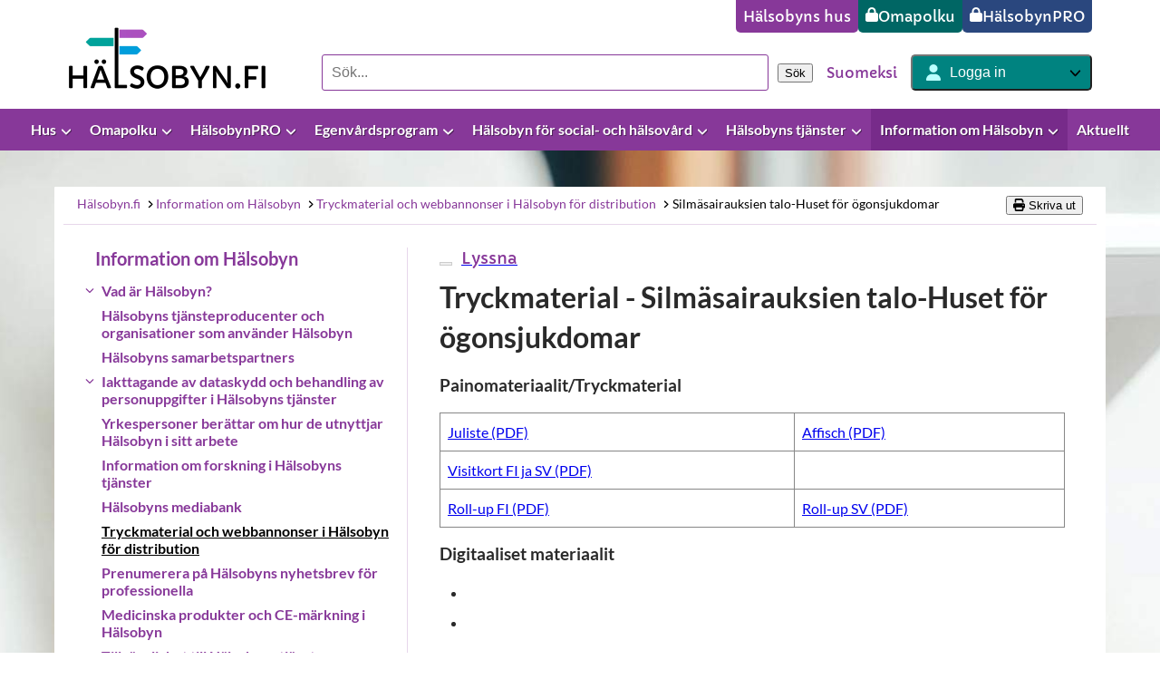

--- FILE ---
content_type: text/css; charset=UTF-8
request_url: https://www.terveyskyla.fi/_next/static/css/e3314ab2e5827c5d.css
body_size: 3782
content:
.Footer_footer__4vzqH{background-color:var(--color-apple);padding:30px 0;width:100%;position:relative}.Footer_footer__4vzqH .Footer_footer-container__LITpU{margin:0 auto;max-width:1160px;padding:0 15px}@media (min-width:768px){.Footer_footer__4vzqH .Footer_footer-upper-section__aw59B{display:grid;grid-template-columns:60% 40%}}.Footer_footer__4vzqH .Footer_footer-bottom-section__kcqde{border-top:1px solid rgba(0,102,100,.3);margin-top:20px;padding-top:20px}@media print{.Footer_footer__4vzqH{display:none!important}}.FooterBottomLinkSection_bottom-links__BbnkD{display:block;padding:0;margin:0;text-align:center}.FooterBottomLinkSection_bottom-links__BbnkD li{display:inline-block;padding:5px 15px;margin:0;list-style-type:none}.FooterBottomLinkSection_bottom-links__BbnkD p{font-weight:700;margin:0}.FooterBottomLinkSection_bottom-links__BbnkD a{text-decoration:none}.FooterBottomLinkSection_bottom-links__BbnkD a:hover{text-decoration:underline}.FooterContactInfoSection_title__f1csy{font-size:1.125rem;margin-top:15px;margin-bottom:10px}@media (min-width:768px){.FooterContactInfoSection_contact-info-container__Pen0V{border-left:1px solid rgba(0,102,100,.3);padding-left:40px}}.FooterContactInfoSection_contact-info-container__Pen0V{box-sizing:border-box}.FooterContactInfoSection_contact-links__g7T53{display:inline-block;padding:0;margin:0}.FooterContactInfoSection_contact-links__g7T53 li{padding:5px 0;margin:0;list-style-type:none;width:100%}.FooterContactInfoSection_contact-links__g7T53 a{color:var(--color-dark-green);text-decoration:none;font-weight:700;margin:0}.FooterContactInfoSection_contact-links__g7T53 p{margin:0}.FooterContactInfoSection_contact-links__g7T53 a:hover{text-decoration:underline}.FooterContactInfoSection_social-media__SA9M1 .SocialMediaSection_social-media-section__81IJk{flex-direction:column;align-items:flex-start}.FooterContactInfoSection_social-media__SA9M1 .SocialMediaSection_social-media-section__81IJk ul{padding-left:.3rem}.FooterContactInfoSection_social-media__SA9M1 .SocialMediaSection_social-media-section__81IJk ul>*+*{margin-left:1.25rem}.FooterContactInfoSection_social-media__SA9M1 .SocialMediaSection_social-media-section__81IJk svg{font-size:35px}.FooterContactInfoSection_social-media__SA9M1 .svg-inline--fa{color:var(--color-dark-green)}.FooterContactInfoSection_social-media__SA9M1 .svg-inline--fa:hover{color:var(--color-dark-purple)}.FooterContactInfoSection_social-media__SA9M1 .SocialMediaSection_caption__HlB7x{color:var(--color-black);font-size:1.125rem;margin:15px 0 10px}.FooterInfoSection_info-container__9PKT2{padding:0}.FooterInfoSection_info-container__9PKT2>*{margin-top:10px;line-height:26px;margin-bottom:0}.FooterInfoSection_title__CiAXX{margin-top:15px}.FooterInfoSection_link__0Arik{font-weight:700;text-decoration:none;display:inline-block;color:var(--color-dark-green)}@media (min-width:768px){.FooterInfoSection_info-container__9PKT2{padding:0 70px 0 0}}.SiteNav_site-nav__f2j7j{--site-nav-text-shadow:var(
    --site-header-text-shadow,1px 1px 0 rgba(0,0,0,0.42)
  );--site-nav-mobile-border:var(
    --site-header-mobile-border,1px solid rgba(0,0,0,0.1)
  );z-index:97}.SiteNav___list__fi6K9{list-style:none;padding:0;margin:0}.SiteNav___link__R8D1T{font-family:var(--font-family-lato);text-decoration:none;outline-color:var(--color-white);transition:all .2s ease-in-out}.SiteNav___link__R8D1T:focus,.SiteNav___link__R8D1T:hover{text-decoration:underline}.SiteNav___link__R8D1T:focus{outline:1px dotted var(--color-dark-charcoal)}.SiteNav___link__R8D1T>.svg-inline--fa:first-child{margin-right:5px}.SiteNav___link__R8D1T>.svg-inline--fa:last-child{margin-left:5px}@media screen and (max-width:767px){.SiteNav___mobile-nav-item__9bSAO{display:flex;justify-content:space-between;font-size:1rem;cursor:pointer;border-top:var(--site-nav-mobile-border)}.SiteNav___mobile-nav-link__3bSb4{padding:15px;flex:1 1 auto;color:var(--color-black);border:1px solid transparent}.SiteNav___mobile-nav-trigger__0cxDu{background:none;padding:15px 20px;border:1px solid transparent;border-left:var(--site-nav-mobile-border);cursor:pointer;color:var(--color-black);stroke-width:32px;stroke:currentColor}.SiteNav___mobile-nav-link__3bSb4:focus,.SiteNav___mobile-nav-trigger__0cxDu:focus{outline:2px solid var(--color-black);outline-offset:-2px}.SiteNav___mobile-collapsible__SQ6pS[data-state=closed]{display:none}.SiteNav_site-nav__f2j7j{background-color:var(--color-white)}.SiteNav_main-item-link__3qo5H{flex:1 0 auto}.SiteNav_main-item--site-title__yCAt6 .SiteNav_main-item-link__3qo5H{color:var(--color-darker-purple);font-weight:700}.SiteNav_main-item--site-title__yCAt6 .SiteNav_main-item-link__3qo5H:hover{color:var(--color-black)}.SiteNav_main-item--active__1TX7_ .SiteNav_main-item-link__3qo5H{color:var(--color-darker-purple)}.SiteNav_dropdown__Hq6t1{border-top:var(--site-nav-mobile-border);background-color:var(--color-white-smoke)}.SiteNav_sub-nav-heading__h9z5o{display:none}.SiteNav_sub-nav-link__RglGO{margin-left:20px}.SiteNav_sub-nav--houses__AHXQt .SiteNav_sub-nav-link__RglGO,.SiteNav_sub-nav-item--active__5vOEe .SiteNav_sub-nav-link__RglGO{color:var(--color-darker-purple)}.SiteNav_sub-nav--houses__AHXQt .SiteNav_sub-nav-link__RglGO:hover{color:var(--color-black)}[data-state=closed]>.SiteNav_trigger-open___fmWO,[data-state=open]>.SiteNav_trigger-closed__UrlfU{display:none}[data-state=closed]>.SiteNav_trigger-closed__UrlfU,[data-state=open]>.SiteNav_trigger-open___fmWO{display:initial}.SiteNav_desktop-only__NHfO_{display:none}}@media screen and (min-width:768px){.SiteNav___link__R8D1T{color:var(--color-white)}.SiteNav___link__R8D1T:focus{outline:1px dotted var(--color-dark-charcoal)}.SiteNav___main-link__xCUSo{display:flex;align-items:center;padding:15px 10px;font-size:1rem;font-weight:700;line-height:1;text-shadow:var(--site-nav-text-shadow);white-space:nowrap;cursor:pointer}.SiteNav___main-link__xCUSo:hover,.SiteNav___main-link__xCUSo[data-state=open]{background-color:var(--color-darker-purple)}.SiteNav_site-nav__f2j7j{background-color:var(--color-dark-purple)}.SiteNav_main-list__CFtsp{position:relative;justify-content:center;flex-wrap:wrap}.SiteNav_main-item__TEiFQ,.SiteNav_main-list__CFtsp{display:flex;align-items:center}.SiteNav_active__YpxKe{background-color:var(--color-darker-purple)}.SiteNav_main-item-trigger___KG88{background:none;border:none}.SiteNav_main-item__TEiFQ svg{filter:drop-shadow(var(--site-nav-text-shadow))}.SiteNav_main-item__TEiFQ svg:last-child{position:relative;top:.125rem}.SiteNav_dropdown__Hq6t1{position:absolute;top:100%;left:0;right:0;z-index:3}.SiteNav_dropdown__Hq6t1[data-state=closed]{display:none}.SiteNav_sub-nav__lkl_8{padding:20px;color:var(--color-white);background-color:var(--color-darker-purple)}.SiteNav_sub-nav-heading__h9z5o{display:flex;gap:5px;padding:15px 0;font-size:24px;font-weight:700;text-shadow:var(--site-nav-text-shadow)}.SiteNav_sub-nav-heading__h9z5o svg{filter:drop-shadow(var(--site-nav-text-shadow))}.SiteNav_sub-nav-list__OdCCQ{-moz-columns:4 auto;column-count:4}.SiteNav_sub-nav-list__OdCCQ>li{display:flex;flex-direction:column;gap:5px;margin-bottom:15px;-moz-column-break-inside:avoid;break-inside:avoid;vertical-align:top}.SiteNav_sub-nav--houses__AHXQt .SiteNav_sub-nav-list__OdCCQ{-moz-columns:unset;columns:unset}.SiteNav_sub-nav--houses__AHXQt .SiteNav_sub-nav-list__OdCCQ>li{display:inline-block;width:25%;padding-right:10px}.SiteNav_sub-nav-item__hokXz{font-size:18px;font-weight:700}.SiteNav_sub-nav-sub__k5ORo{display:block}.SiteNav_sub-nav-sub-list__9bhQt>li{margin-top:4px}.SiteNav_sub-nav-sub-item__aoihm{line-height:1.125}.SiteNav_mobile-only__W6y7Q{display:none}}@media screen and (min-width:768px) and (max-width:1024px){.SiteNav___main-link__xCUSo{font-size:13px}.SiteNav_sub-nav-list__OdCCQ{-moz-columns:3 auto;column-count:3}.SiteNav_sub-nav--houses__AHXQt .SiteNav_sub-nav-list__OdCCQ>li{width:calc(1 / 3 * 100%)}}.SiteLink_site-link__kxdwf{display:inline-flex;justify-content:center;gap:.5rem;padding:.5rem;text-decoration:none;text-transform:none;border-radius:0 0 5px 5px;white-space:nowrap;background-color:var(--color-dark-purple);text-align:center;color:white;font-family:Capriola,Arial,sans-serif;font-size:16px;font-weight:400;border:0;cursor:pointer}.SiteLink_site-link__kxdwf:hover{text-decoration:underline}.SiteLink_site-link--color-purple__PL6Nu{background-color:var(--color-dark-purple)}.SiteLink_site-link--color-green__3wshl{background-color:var(--color-dark-green)}.SiteLink_site-link--color-blue__m_jhh{background-color:var(--color-dark-blue)}.UserProfileDropdown_user-container-button__DJUlp{user-select:none;-webkit-user-select:none;-moz-user-select:none;-ms-user-select:none;position:relative;display:flex;align-items:center;cursor:pointer;min-width:200px;padding:10px;background-color:var(--color-user-login-button);border-radius:5px;text-align:center;line-height:1.2em;height:40px}.UserProfileDropdown_user-container-button__DJUlp:hover{text-decoration:underline;text-underline-offset:2px}.UserProfileDropdown_user-info__4weRf{display:flex;align-items:center;justify-content:space-between;width:100%;padding-left:5px;margin-top:12px;margin-bottom:12px}.UserProfileDropdown_login-area__jugOn{justify-content:center;width:30px;display:flex;align-items:center}.UserProfileDropdown_avatar-icon__Kxdcp{color:var(--color--pale-turquoise);font-size:18px}.UserProfileDropdown_user-profile__QfCUc{font-size:16px;color:var(--color-white);margin-right:10px}.UserProfileDropdown_dropdown__SYj6_{background-color:var(--color-white);box-shadow:0 8px 16px 0 rgba(0,0,0,.2);border:1px solid #cccccc;min-width:200px;z-index:9999}.UserProfileDropdown_dropdown-zindex__PYDov{z-index:1000!important}.UserProfileDropdown_dropdown-menu-item__DqTbA[data-highlighted]{background-color:#eeeeee;text-decoration:underline;text-underline-offset:2px;outline:2px solid black;outline-offset:-2px;border-radius:4px}.UserProfileDropdown_dropdown-item__CoF9A{display:block;padding:12px 24px;text-decoration:none;color:var(--color-black);font-size:clamp(12px,2vw,14px);font-family:var(--font-family-capriola);margin:0;cursor:pointer;word-break:break-word;hyphens:auto}.UserProfileDropdown_dropdown-menu-item__DqTbA.UserProfileDropdown_active__2VmeB{background-color:var(--color-primary-light,#e3f2fd);font-weight:600}.UserProfileDropdown_dropdown-menu-item__DqTbA.UserProfileDropdown_active__2VmeB .UserProfileDropdown_dropdown-item__CoF9A{color:var(--color-primary,#1976d2)}.UserProfileDropdown_rotate__dh_sa{transform:rotate(180deg)}.UserProfileDropdown_dialog-text__fnIva{max-width:500px}.UserProfileDropdown_dialog-footer__sDuNi{display:flex;justify-content:space-between;width:100%}.UserProfileDropdown_dialog-button__2JHNT [data-highlighted]{background-color:#eeeeee;text-decoration:underline;text-underline-offset:2px;outline:2px solid black;outline-offset:-2px;border-radius:4px}.UserProfileDropdown_dialog-button__2JHNT{display:inline-block;background-color:var(--color-dark-purple);text-align:center;color:white;font-family:Capriola,Arial,sans-serif;border-radius:5px;text-transform:uppercase;padding:10px 16px;font-size:16px;font-weight:400;border:0;cursor:pointer}.UserProfileDropdown_dialog-button__2JHNT>svg{display:none}.UserProfileDropdown_dialog-button__2JHNT:hover{text-decoration:underline;text-underline-offset:2px}:where(.UserProfileDropdown_icon__aiLVj){margin-left:5px;color:inherit;font-size:1rem;line-height:1.6;font-family:var(--font-family-lato)}@media screen and (max-width:768px){.UserProfileDropdown_user-container-button__DJUlp{padding:5px;min-width:76px;margin-left:10px;margin-right:10px;height:35px}.UserProfileDropdown_user-info__4weRf{justify-content:flex-end;padding:5px}.UserProfileDropdown_login-area__jugOn{padding:5px}}.LocaleSelector_locale-selector__8ELOD{display:flex;justify-content:flex-end;padding:0 15px;gap:.5rem}.LocaleSelector_locale-link__7vyFF{font-family:var(--font-family-capriola);color:var(--color-dark-purple);text-decoration:none}.LocaleSelector_locale-link__7vyFF:visited{color:var(--color-dark-purple)}.LocaleSelector_locale-link__7vyFF:hover{text-decoration:underline}.SiteHeader_site-header__guMns{z-index:999;position:relative;display:flex;flex-direction:column;background-color:var(--color-white);--site-header-text-shadow:1px 1px 0 rgba(0,0,0,0.42);--site-header-mobile-border:1px solid rgba(0,0,0,0.1)}.SiteHeader_site-header__guMns:not(.SiteHeader_sticky__u13xi) .SiteHeader_top-area__AnZZs{display:flex}.SiteHeader_site-header__guMns.SiteHeader_sticky__u13xi .SiteHeader_top-area__AnZZs{display:none}.SiteHeader_site-header__guMns:not(.SiteHeader_sticky__u13xi) .SiteHeader_site-links-area__T_YpD{display:flex}.SiteHeader_site-header__guMns.SiteHeader_sticky__u13xi .SiteHeader_site-links-area__T_YpD{display:none}.SiteHeader_page-margins__WnQK1{position:relative;max-width:1160px;margin:0 auto;width:100%}.SiteHeader_top-area__AnZZs{display:flex;position:relative;justify-content:space-between;align-items:flex-end;flex-wrap:wrap;gap:20px;padding:30px 15px 20px}.SiteHeader_logo-area__lb_bI{position:relative;flex:0 0 280px;height:68px;margin-bottom:2px}.SiteHeader_logo-area__lb_bI img{-o-object-position:top left;object-position:top left}.SiteHeader_control-area__24n4b{flex-grow:1;display:flex;justify-content:space-between;align-items:center}.SiteHeader_search-area__0OQK5{flex-grow:1}.SiteHeader_languages-area__QvWwq{display:flex}.SiteHeader_menu-button-area__TPOad{display:none}.SiteHeader_menu-button__0_fKl{font-size:.75rem;padding:10px}.SiteHeader_menu-button-icon__i07gl{display:inline-block;width:1rem}.SiteHeader_site-links-area__T_YpD{position:absolute;display:flex;top:0;right:0;gap:20px;padding:0 15px;z-index:1}.SiteHeader_nav-area__oIzj_{width:100%;background-color:var(--color-dark-purple);position:relative}.SiteHeader_mobile-dropdown__8IBAm{display:none;width:100%;z-index:97;border-bottom:1px solid rgba(0,0,0,.3)}.SiteHeader_mobile-languages-area__o1Glf{border-top:var(--site-header-mobile-border)}.SiteHeader_mobile-languages-area__o1Glf .LocaleSelector_locale-selector__8ELOD{justify-content:space-between;gap:0;padding:0}.SiteHeader_mobile-languages-area__o1Glf .LocaleSelector_locale-link__7vyFF{width:100%;padding:15px;text-align:center}.SiteHeader_mobile-languages-area__o1Glf .LocaleSelector_locale-link__7vyFF:not(:first-child){border-left:var(--site-header-mobile-border)}.SiteHeader_mobile-search-area__Aad7h{padding:10px;border-top:var(--site-header-mobile-border)}.SiteHeader_mobile-nav-area__g4Eo4{display:block}.SiteHeader_show-top-button-container__Qmuy_{display:flex;align-items:flex-start}.SiteHeader_show-top-button__pexr_{position:absolute;top:5px;right:5px;cursor:pointer;transition:opacity 1s ease;background:0 0;border:0;padding:0;min-width:40px;font-size:32px;max-width:30px;color:var(--color-white);text-align:center}.SiteHeader_show-top-button__pexr_ .svg-inline--fa{font-size:27px}.SiteHeader_show-top-button__pexr_:focus{outline:thin dotted var(--color-dark-charcoal);outline-offset:-2px!important}.SiteHeader_site-header__guMns .SiteHeader_flex-container__y8BVZ{display:flex}.SiteHeader_site-header__guMns .SiteHeader_block-container__jUARn{display:block}.SiteHeader_site-header__guMns .SiteHeader_hide-if-sticky__CskYe{display:none}@media screen and (max-width:768px){.SiteHeader_site-header__guMns{box-shadow:0 5px 5px -2px rgba(0,0,0,.16);margin-top:96px}.SiteHeader_site-header__guMns.SiteHeader_sticky__u13xi .SiteHeader_site-links-area__T_YpD,.SiteHeader_site-header__guMns.SiteHeader_sticky__u13xi .SiteHeader_top-area__AnZZs{display:flex}.SiteHeader_page-margins__WnQK1{margin:0;max-width:100%;display:flex;flex-direction:column-reverse;background-color:var(--color-white);position:fixed;top:0;z-index:9999;box-shadow:0 5px 5px -2px rgba(0,0,0,.16)}.SiteHeader_site-links-area__T_YpD{position:relative;justify-content:stretch;gap:4px;padding:0}.SiteHeader_site-links-area__T_YpD a{flex-grow:1;font-size:.75rem;padding:6px 2px;gap:2px}.SiteHeader_top-area__AnZZs{padding:10px;gap:4px;justify-content:space-between;flex-wrap:nowrap}.SiteHeader_logo-area__lb_bI{height:48px;min-width:0;flex:1 0 auto}.SiteHeader_logo-area__lb_bI img{-o-object-position:bottom left;object-position:bottom left}.SiteHeader_control-area__24n4b{flex-grow:0}.SiteHeader_languages-area__QvWwq,.SiteHeader_search-area__0OQK5{display:none}.SiteHeader_menu-button-area__TPOad{display:flex}.SiteHeader_nav-area__oIzj_{display:none}.SiteHeader_mobile-dropdown__8IBAm{display:block;position:fixed;top:96px;max-height:69vh;background-color:var(--color-white);overflow:auto}}@media print{.SiteHeader_site-header__guMns{display:none!important}}@media screen and (max-width:768px){.SiteHeader_user-container-button__pn1X0{padding:5px;min-width:76px;margin-left:10px;margin-right:10px}}.Logo_primary__6jZkm{position:relative;display:inline-block;height:100%;width:100%}.Logo_primary__6jZkm img{-o-object-fit:contain;object-fit:contain}.ScrollToTop_scroll-to-top__H1gaG{position:fixed;bottom:5%;right:5%;z-index:9999;opacity:0;visibility:hidden;transition:opacity .5s,visibility .5s}.ScrollToTop_scroll-to-top__H1gaG .svg-inline--fa{color:var(--color-white)}.ScrollToTop_visible__VSndD{opacity:1;visibility:visible}@media print{.ScrollToTop_scroll-to-top__H1gaG{display:none!important}}.Notification_notification__CEEma{padding:15px}.Notification_notification--variant-green__uGQgO{background-color:var(--color-apple)}.Notification_notification--variant-red___pEIi{background-color:rgba(255,0,0,.15)}.Notification_notification-container__CoMNH{max-width:1160px;padding-left:10px;padding-right:10px;margin:0 auto;align-items:center;display:flex}.Notification_read-more-link__tQ7cK{text-decoration:none;display:inline-block;color:var(--color-dark-purple)}.Notification_text-container__3FCX1{width:80%}.Notification_text-container__3FCX1 p{margin:0}.Notification_notification--variant-green__uGQgO p,.Notification_notification--variant-red___pEIi p{font-size:17px}.Notification_close-button-container__I_Ymf{width:20%;margin-right:6px;text-align:right}.Notification_close-button__nbEII{background-color:var(--color-dark-purple);border-radius:5px}.Notification_close-button__nbEII:hover{background-color:var(--color-dark-purple)!important;background-color:var(--color-green);text-decoration:none}@media (max-width:768px){.Notification_notification-container__CoMNH{display:block;text-align:center}.Notification_text-container__3FCX1{width:100%}.Notification_close-button-container__I_Ymf{width:100%;margin-right:0;margin-top:10px;text-align:center}}@media print{.Notification_notification--variant-green__uGQgO,.Notification_notification--variant-red___pEIi{display:none!important}}.Layout_screenreader-link__qBUSD{position:absolute;left:-9999px;top:auto;width:1px;height:1px;overflow:hidden}.Layout_screenreader-link__qBUSD:focus{position:fixed;left:10px;top:auto;width:auto;height:auto;overflow:visible;z-index:9999}

--- FILE ---
content_type: application/javascript; charset=UTF-8
request_url: https://www.terveyskyla.fi/_next/static/chunks/697-4738d789e77349c4.js
body_size: 13710
content:
(self.webpackChunk_N_E=self.webpackChunk_N_E||[]).push([[697],{80505:(e,t,r)=>{var n=r(75448),o=r(16968);e.exports=function(e,t){return n(o(e,t),1)}},99257:(e,t,r)=>{"use strict";let n;r.d(t,{UC:()=>rO,YJ:()=>rP,q7:()=>r_,ZL:()=>rM,bL:()=>rS,l9:()=>rk});var o,i=r(14232),l=r.t(i,2);function u(e,t,{checkForDefaultPrevented:r=!0}={}){return function(n){if(e?.(n),!1===r||!n.defaultPrevented)return t?.(n)}}function s(e,t){if("function"==typeof e)return e(t);null!=e&&(e.current=t)}function a(...e){return t=>{let r=!1,n=e.map(e=>{let n=s(e,t);return r||"function"!=typeof n||(r=!0),n});if(r)return()=>{for(let t=0;t<n.length;t++){let r=n[t];"function"==typeof r?r():s(e[t],null)}}}}"undefined"!=typeof window&&window.document&&window.document.createElement;var c=r(37876),d=globalThis?.document?i.useLayoutEffect:()=>{},f=l[" useInsertionEffect ".trim().toString()]||d;Symbol("RADIX:SYNC_STATE");var p=r(98477),m=Symbol("radix.slottable");function h(e){return i.isValidElement(e)&&"function"==typeof e.type&&"__radixId"in e.type&&e.type.__radixId===m}var y=["a","button","div","form","h2","h3","img","input","label","li","nav","ol","p","select","span","svg","ul"].reduce((e,t)=>{var r,n;let o,l,u,s=(n=r=`Primitive.${t}`,(o=i.forwardRef((e,t)=>{let{children:r,...n}=e;if(i.isValidElement(r)){var o;let e,l,u=(o=r,(l=(e=Object.getOwnPropertyDescriptor(o.props,"ref")?.get)&&"isReactWarning"in e&&e.isReactWarning)?o.ref:(l=(e=Object.getOwnPropertyDescriptor(o,"ref")?.get)&&"isReactWarning"in e&&e.isReactWarning)?o.props.ref:o.props.ref||o.ref),s=function(e,t){let r={...t};for(let n in t){let o=e[n],i=t[n];/^on[A-Z]/.test(n)?o&&i?r[n]=(...e)=>{let t=i(...e);return o(...e),t}:o&&(r[n]=o):"style"===n?r[n]={...o,...i}:"className"===n&&(r[n]=[o,i].filter(Boolean).join(" "))}return{...e,...r}}(n,r.props);return r.type!==i.Fragment&&(s.ref=t?a(t,u):u),i.cloneElement(r,s)}return i.Children.count(r)>1?i.Children.only(null):null})).displayName=`${n}.SlotClone`,l=o,(u=i.forwardRef((e,t)=>{let{children:r,...n}=e,o=i.Children.toArray(r),u=o.find(h);if(u){let e=u.props.children,r=o.map(t=>t!==u?t:i.Children.count(e)>1?i.Children.only(null):i.isValidElement(e)?e.props.children:null);return(0,c.jsx)(l,{...n,ref:t,children:i.isValidElement(e)?i.cloneElement(e,void 0,r):null})}return(0,c.jsx)(l,{...n,ref:t,children:r})})).displayName=`${r}.Slot`,u),d=i.forwardRef((e,r)=>{let{asChild:n,...o}=e;return"undefined"!=typeof window&&(window[Symbol.for("radix-ui")]=!0),(0,c.jsx)(n?s:t,{...o,ref:r})});return d.displayName=`Primitive.${t}`,{...e,[t]:d}},{});function v(e,t,{checkForDefaultPrevented:r=!0}={}){return function(n){if(e?.(n),!1===r||!n.defaultPrevented)return t?.(n)}}function g(e,t=[]){let r=[],n=()=>{let t=r.map(e=>i.createContext(e));return function(r){let n=r?.[e]||t;return i.useMemo(()=>({[`__scope${e}`]:{...r,[e]:n}}),[r,n])}};return n.scopeName=e,[function(t,n){let o=i.createContext(n),l=r.length;r=[...r,n];let u=t=>{let{scope:r,children:n,...u}=t,s=r?.[e]?.[l]||o,a=i.useMemo(()=>u,Object.values(u));return(0,c.jsx)(s.Provider,{value:a,children:n})};return u.displayName=t+"Provider",[u,function(r,u){let s=u?.[e]?.[l]||o,a=i.useContext(s);if(a)return a;if(void 0!==n)return n;throw Error(`\`${r}\` must be used within \`${t}\``)}]},function(...e){let t=e[0];if(1===e.length)return t;let r=()=>{let r=e.map(e=>({useScope:e(),scopeName:e.scopeName}));return function(e){let n=r.reduce((t,{useScope:r,scopeName:n})=>{let o=r(e)[`__scope${n}`];return{...t,...o}},{});return i.useMemo(()=>({[`__scope${t.scopeName}`]:n}),[n])}};return r.scopeName=t.scopeName,r}(n,...t)]}function w(e,t){if("function"==typeof e)return e(t);null!=e&&(e.current=t)}function x(...e){return t=>{let r=!1,n=e.map(e=>{let n=w(e,t);return r||"function"!=typeof n||(r=!0),n});if(r)return()=>{for(let t=0;t<n.length;t++){let r=n[t];"function"==typeof r?r():w(e[t],null)}}}}function b(...e){return i.useCallback(x(...e),e)}function E(e){var t;let r,n=(t=e,(r=i.forwardRef((e,t)=>{let{children:r,...n}=e;if(i.isValidElement(r)){var o;let e,l,u=(o=r,(l=(e=Object.getOwnPropertyDescriptor(o.props,"ref")?.get)&&"isReactWarning"in e&&e.isReactWarning)?o.ref:(l=(e=Object.getOwnPropertyDescriptor(o,"ref")?.get)&&"isReactWarning"in e&&e.isReactWarning)?o.props.ref:o.props.ref||o.ref),s=function(e,t){let r={...t};for(let n in t){let o=e[n],i=t[n];/^on[A-Z]/.test(n)?o&&i?r[n]=(...e)=>{let t=i(...e);return o(...e),t}:o&&(r[n]=o):"style"===n?r[n]={...o,...i}:"className"===n&&(r[n]=[o,i].filter(Boolean).join(" "))}return{...e,...r}}(n,r.props);return r.type!==i.Fragment&&(s.ref=t?x(t,u):u),i.cloneElement(r,s)}return i.Children.count(r)>1?i.Children.only(null):null})).displayName=`${t}.SlotClone`,r),o=i.forwardRef((e,t)=>{let{children:r,...o}=e,l=i.Children.toArray(r),u=l.find(C);if(u){let e=u.props.children,r=l.map(t=>t!==u?t:i.Children.count(e)>1?i.Children.only(null):i.isValidElement(e)?e.props.children:null);return(0,c.jsx)(n,{...o,ref:t,children:i.isValidElement(e)?i.cloneElement(e,void 0,r):null})}return(0,c.jsx)(n,{...o,ref:t,children:r})});return o.displayName=`${e}.Slot`,o}"undefined"!=typeof window&&window.document&&window.document.createElement;var R=Symbol("radix.slottable");function C(e){return i.isValidElement(e)&&"function"==typeof e.type&&"__radixId"in e.type&&e.type.__radixId===R}var N=new WeakMap;function j(e,t){var r,n;let o,i,l;if("at"in Array.prototype)return Array.prototype.at.call(e,t);let u=(r=e,n=t,o=r.length,(l=(i=S(n))>=0?i:o+i)<0||l>=o?-1:l);return -1===u?void 0:e[u]}function S(e){return e!=e||0===e?0:Math.trunc(e)}(class e extends Map{#e;constructor(e){super(e),this.#e=[...super.keys()],N.set(this,!0)}set(e,t){return N.get(this)&&(this.has(e)?this.#e[this.#e.indexOf(e)]=e:this.#e.push(e)),super.set(e,t),this}insert(e,t,r){let n,o=this.has(t),i=this.#e.length,l=S(e),u=l>=0?l:i+l,s=u<0||u>=i?-1:u;if(s===this.size||o&&s===this.size-1||-1===s)return this.set(t,r),this;let a=this.size+ +!o;l<0&&u++;let c=[...this.#e],d=!1;for(let e=u;e<a;e++)if(u===e){let i=c[e];c[e]===t&&(i=c[e+1]),o&&this.delete(t),n=this.get(i),this.set(t,r)}else{d||c[e-1]!==t||(d=!0);let r=c[d?e:e-1],o=n;n=this.get(r),this.delete(r),this.set(r,o)}return this}with(t,r,n){let o=new e(this);return o.insert(t,r,n),o}before(e){let t=this.#e.indexOf(e)-1;if(!(t<0))return this.entryAt(t)}setBefore(e,t,r){let n=this.#e.indexOf(e);return -1===n?this:this.insert(n,t,r)}after(e){let t=this.#e.indexOf(e);if(-1!==(t=-1===t||t===this.size-1?-1:t+1))return this.entryAt(t)}setAfter(e,t,r){let n=this.#e.indexOf(e);return -1===n?this:this.insert(n+1,t,r)}first(){return this.entryAt(0)}last(){return this.entryAt(-1)}clear(){return this.#e=[],super.clear()}delete(e){let t=super.delete(e);return t&&this.#e.splice(this.#e.indexOf(e),1),t}deleteAt(e){let t=this.keyAt(e);return void 0!==t&&this.delete(t)}at(e){let t=j(this.#e,e);if(void 0!==t)return this.get(t)}entryAt(e){let t=j(this.#e,e);if(void 0!==t)return[t,this.get(t)]}indexOf(e){return this.#e.indexOf(e)}keyAt(e){return j(this.#e,e)}from(e,t){let r=this.indexOf(e);if(-1===r)return;let n=r+t;return n<0&&(n=0),n>=this.size&&(n=this.size-1),this.at(n)}keyFrom(e,t){let r=this.indexOf(e);if(-1===r)return;let n=r+t;return n<0&&(n=0),n>=this.size&&(n=this.size-1),this.keyAt(n)}find(e,t){let r=0;for(let n of this){if(Reflect.apply(e,t,[n,r,this]))return n;r++}}findIndex(e,t){let r=0;for(let n of this){if(Reflect.apply(e,t,[n,r,this]))return r;r++}return -1}filter(t,r){let n=[],o=0;for(let e of this)Reflect.apply(t,r,[e,o,this])&&n.push(e),o++;return new e(n)}map(t,r){let n=[],o=0;for(let e of this)n.push([e[0],Reflect.apply(t,r,[e,o,this])]),o++;return new e(n)}reduce(...e){let[t,r]=e,n=0,o=r??this.at(0);for(let r of this)o=0===n&&1===e.length?r:Reflect.apply(t,this,[o,r,n,this]),n++;return o}reduceRight(...e){let[t,r]=e,n=r??this.at(-1);for(let r=this.size-1;r>=0;r--){let o=this.at(r);n=r===this.size-1&&1===e.length?o:Reflect.apply(t,this,[n,o,r,this])}return n}toSorted(t){return new e([...this.entries()].sort(t))}toReversed(){let t=new e;for(let e=this.size-1;e>=0;e--){let r=this.keyAt(e),n=this.get(r);t.set(r,n)}return t}toSpliced(...t){let r=[...this.entries()];return r.splice(...t),new e(r)}slice(t,r){let n=new e,o=this.size-1;if(void 0===t)return n;t<0&&(t+=this.size),void 0!==r&&r>0&&(o=r-1);for(let e=t;e<=o;e++){let t=this.keyAt(e),r=this.get(t);n.set(t,r)}return n}every(e,t){let r=0;for(let n of this){if(!Reflect.apply(e,t,[n,r,this]))return!1;r++}return!0}some(e,t){let r=0;for(let n of this){if(Reflect.apply(e,t,[n,r,this]))return!0;r++}return!1}});var k=i.createContext(void 0);function M(e,t,{checkForDefaultPrevented:r=!0}={}){return function(n){if(e?.(n),!1===r||!n.defaultPrevented)return t?.(n)}}function O(e,t){if("function"==typeof e)return e(t);null!=e&&(e.current=t)}function P(...e){return t=>{let r=!1,n=e.map(e=>{let n=O(e,t);return r||"function"!=typeof n||(r=!0),n});if(r)return()=>{for(let t=0;t<n.length;t++){let r=n[t];"function"==typeof r?r():O(e[t],null)}}}}function _(...e){return i.useCallback(P(...e),e)}"undefined"!=typeof window&&window.document&&window.document.createElement;var A=Symbol("radix.slottable");function D(e){return i.isValidElement(e)&&"function"==typeof e.type&&"__radixId"in e.type&&e.type.__radixId===A}var I=["a","button","div","form","h2","h3","img","input","label","li","nav","ol","p","select","span","svg","ul"].reduce((e,t)=>{var r,n;let o,l,u,s=(n=r=`Primitive.${t}`,(o=i.forwardRef((e,t)=>{let{children:r,...n}=e;if(i.isValidElement(r)){var o;let e,l,u=(o=r,(l=(e=Object.getOwnPropertyDescriptor(o.props,"ref")?.get)&&"isReactWarning"in e&&e.isReactWarning)?o.ref:(l=(e=Object.getOwnPropertyDescriptor(o,"ref")?.get)&&"isReactWarning"in e&&e.isReactWarning)?o.props.ref:o.props.ref||o.ref),s=function(e,t){let r={...t};for(let n in t){let o=e[n],i=t[n];/^on[A-Z]/.test(n)?o&&i?r[n]=(...e)=>{let t=i(...e);return o(...e),t}:o&&(r[n]=o):"style"===n?r[n]={...o,...i}:"className"===n&&(r[n]=[o,i].filter(Boolean).join(" "))}return{...e,...r}}(n,r.props);return r.type!==i.Fragment&&(s.ref=t?P(t,u):u),i.cloneElement(r,s)}return i.Children.count(r)>1?i.Children.only(null):null})).displayName=`${n}.SlotClone`,l=o,(u=i.forwardRef((e,t)=>{let{children:r,...n}=e,o=i.Children.toArray(r),u=o.find(D);if(u){let e=u.props.children,r=o.map(t=>t!==u?t:i.Children.count(e)>1?i.Children.only(null):i.isValidElement(e)?e.props.children:null);return(0,c.jsx)(l,{...n,ref:t,children:i.isValidElement(e)?i.cloneElement(e,void 0,r):null})}return(0,c.jsx)(l,{...n,ref:t,children:r})})).displayName=`${r}.Slot`,u),a=i.forwardRef((e,r)=>{let{asChild:n,...o}=e;return"undefined"!=typeof window&&(window[Symbol.for("radix-ui")]=!0),(0,c.jsx)(n?s:t,{...o,ref:r})});return a.displayName=`Primitive.${t}`,{...e,[t]:a}},{});function T(e){let t=i.useRef(e);return i.useEffect(()=>{t.current=e}),i.useMemo(()=>(...e)=>t.current?.(...e),[])}var L="dismissableLayer.update",$=i.createContext({layers:new Set,layersWithOutsidePointerEventsDisabled:new Set,branches:new Set}),F=i.forwardRef((e,t)=>{let{disableOutsidePointerEvents:r=!1,onEscapeKeyDown:n,onPointerDownOutside:l,onFocusOutside:u,onInteractOutside:s,onDismiss:a,...d}=e,f=i.useContext($),[p,m]=i.useState(null),h=p?.ownerDocument??globalThis?.document,[,y]=i.useState({}),v=_(t,e=>m(e)),g=Array.from(f.layers),[w]=[...f.layersWithOutsidePointerEventsDisabled].slice(-1),x=g.indexOf(w),b=p?g.indexOf(p):-1,E=f.layersWithOutsidePointerEventsDisabled.size>0,R=b>=x,C=function(e,t=globalThis?.document){let r=T(e),n=i.useRef(!1),o=i.useRef(()=>{});return i.useEffect(()=>{let e=e=>{if(e.target&&!n.current){let n=function(){V("dismissableLayer.pointerDownOutside",r,i,{discrete:!0})},i={originalEvent:e};"touch"===e.pointerType?(t.removeEventListener("click",o.current),o.current=n,t.addEventListener("click",o.current,{once:!0})):n()}else t.removeEventListener("click",o.current);n.current=!1},i=window.setTimeout(()=>{t.addEventListener("pointerdown",e)},0);return()=>{window.clearTimeout(i),t.removeEventListener("pointerdown",e),t.removeEventListener("click",o.current)}},[t,r]),{onPointerDownCapture:()=>n.current=!0}}(e=>{let t=e.target,r=[...f.branches].some(e=>e.contains(t));R&&!r&&(l?.(e),s?.(e),e.defaultPrevented||a?.())},h),N=function(e,t=globalThis?.document){let r=T(e),n=i.useRef(!1);return i.useEffect(()=>{let e=e=>{e.target&&!n.current&&V("dismissableLayer.focusOutside",r,{originalEvent:e},{discrete:!1})};return t.addEventListener("focusin",e),()=>t.removeEventListener("focusin",e)},[t,r]),{onFocusCapture:()=>n.current=!0,onBlurCapture:()=>n.current=!1}}(e=>{let t=e.target;![...f.branches].some(e=>e.contains(t))&&(u?.(e),s?.(e),e.defaultPrevented||a?.())},h);return!function(e,t=globalThis?.document){let r=T(e);i.useEffect(()=>{let e=e=>{"Escape"===e.key&&r(e)};return t.addEventListener("keydown",e,{capture:!0}),()=>t.removeEventListener("keydown",e,{capture:!0})},[r,t])}(e=>{b===f.layers.size-1&&(n?.(e),!e.defaultPrevented&&a&&(e.preventDefault(),a()))},h),i.useEffect(()=>{if(p)return r&&(0===f.layersWithOutsidePointerEventsDisabled.size&&(o=h.body.style.pointerEvents,h.body.style.pointerEvents="none"),f.layersWithOutsidePointerEventsDisabled.add(p)),f.layers.add(p),W(),()=>{r&&1===f.layersWithOutsidePointerEventsDisabled.size&&(h.body.style.pointerEvents=o)}},[p,h,r,f]),i.useEffect(()=>()=>{p&&(f.layers.delete(p),f.layersWithOutsidePointerEventsDisabled.delete(p),W())},[p,f]),i.useEffect(()=>{let e=()=>y({});return document.addEventListener(L,e),()=>document.removeEventListener(L,e)},[]),(0,c.jsx)(I.div,{...d,ref:v,style:{pointerEvents:E?R?"auto":"none":void 0,...e.style},onFocusCapture:M(e.onFocusCapture,N.onFocusCapture),onBlurCapture:M(e.onBlurCapture,N.onBlurCapture),onPointerDownCapture:M(e.onPointerDownCapture,C.onPointerDownCapture)})});function W(){let e=new CustomEvent(L);document.dispatchEvent(e)}function V(e,t,r,{discrete:n}){let o=r.originalEvent.target,i=new CustomEvent(e,{bubbles:!1,cancelable:!0,detail:r});if(t&&o.addEventListener(e,t,{once:!0}),n)o&&p.flushSync(()=>o.dispatchEvent(i));else o.dispatchEvent(i)}F.displayName="DismissableLayer",i.forwardRef((e,t)=>{let r=i.useContext($),n=i.useRef(null),o=_(t,n);return i.useEffect(()=>{let e=n.current;if(e)return r.branches.add(e),()=>{r.branches.delete(e)}},[r.branches]),(0,c.jsx)(I.div,{...e,ref:o})}).displayName="DismissableLayerBranch";var z=0;function K(){let e=document.createElement("span");return e.setAttribute("data-radix-focus-guard",""),e.tabIndex=0,e.style.outline="none",e.style.opacity="0",e.style.position="fixed",e.style.pointerEvents="none",e}function U(e,t){if("function"==typeof e)return e(t);null!=e&&(e.current=t)}function B(...e){return t=>{let r=!1,n=e.map(e=>{let n=U(e,t);return r||"function"!=typeof n||(r=!0),n});if(r)return()=>{for(let t=0;t<n.length;t++){let r=n[t];"function"==typeof r?r():U(e[t],null)}}}}var G=Symbol("radix.slottable");function X(e){return i.isValidElement(e)&&"function"==typeof e.type&&"__radixId"in e.type&&e.type.__radixId===G}var Y=["a","button","div","form","h2","h3","img","input","label","li","nav","ol","p","select","span","svg","ul"].reduce((e,t)=>{var r,n;let o,l,u,s=(n=r=`Primitive.${t}`,(o=i.forwardRef((e,t)=>{let{children:r,...n}=e;if(i.isValidElement(r)){var o;let e,l,u=(o=r,(l=(e=Object.getOwnPropertyDescriptor(o.props,"ref")?.get)&&"isReactWarning"in e&&e.isReactWarning)?o.ref:(l=(e=Object.getOwnPropertyDescriptor(o,"ref")?.get)&&"isReactWarning"in e&&e.isReactWarning)?o.props.ref:o.props.ref||o.ref),s=function(e,t){let r={...t};for(let n in t){let o=e[n],i=t[n];/^on[A-Z]/.test(n)?o&&i?r[n]=(...e)=>{let t=i(...e);return o(...e),t}:o&&(r[n]=o):"style"===n?r[n]={...o,...i}:"className"===n&&(r[n]=[o,i].filter(Boolean).join(" "))}return{...e,...r}}(n,r.props);return r.type!==i.Fragment&&(s.ref=t?B(t,u):u),i.cloneElement(r,s)}return i.Children.count(r)>1?i.Children.only(null):null})).displayName=`${n}.SlotClone`,l=o,(u=i.forwardRef((e,t)=>{let{children:r,...n}=e,o=i.Children.toArray(r),u=o.find(X);if(u){let e=u.props.children,r=o.map(t=>t!==u?t:i.Children.count(e)>1?i.Children.only(null):i.isValidElement(e)?e.props.children:null);return(0,c.jsx)(l,{...n,ref:t,children:i.isValidElement(e)?i.cloneElement(e,void 0,r):null})}return(0,c.jsx)(l,{...n,ref:t,children:r})})).displayName=`${r}.Slot`,u),a=i.forwardRef((e,r)=>{let{asChild:n,...o}=e;return"undefined"!=typeof window&&(window[Symbol.for("radix-ui")]=!0),(0,c.jsx)(n?s:t,{...o,ref:r})});return a.displayName=`Primitive.${t}`,{...e,[t]:a}},{}),Z="focusScope.autoFocusOnMount",H="focusScope.autoFocusOnUnmount",q={bubbles:!1,cancelable:!0},J=i.forwardRef((e,t)=>{let{loop:r=!1,trapped:n=!1,onMountAutoFocus:o,onUnmountAutoFocus:l,...u}=e,[s,a]=i.useState(null),d=T(o),f=T(l),p=i.useRef(null),m=function(...e){return i.useCallback(B(...e),e)}(t,e=>a(e)),h=i.useRef({paused:!1,pause(){this.paused=!0},resume(){this.paused=!1}}).current;i.useEffect(()=>{if(n){let e=function(e){if(h.paused||!s)return;let t=e.target;s.contains(t)?p.current=t:et(p.current,{select:!0})},t=function(e){if(h.paused||!s)return;let t=e.relatedTarget;null!==t&&(s.contains(t)||et(p.current,{select:!0}))};document.addEventListener("focusin",e),document.addEventListener("focusout",t);let r=new MutationObserver(function(e){if(document.activeElement===document.body)for(let t of e)t.removedNodes.length>0&&et(s)});return s&&r.observe(s,{childList:!0,subtree:!0}),()=>{document.removeEventListener("focusin",e),document.removeEventListener("focusout",t),r.disconnect()}}},[n,s,h.paused]),i.useEffect(()=>{if(s){er.add(h);let e=document.activeElement;if(!s.contains(e)){let t=new CustomEvent(Z,q);s.addEventListener(Z,d),s.dispatchEvent(t),t.defaultPrevented||(function(e,{select:t=!1}={}){let r=document.activeElement;for(let n of e)if(et(n,{select:t}),document.activeElement!==r)return}(Q(s).filter(e=>"A"!==e.tagName),{select:!0}),document.activeElement===e&&et(s))}return()=>{s.removeEventListener(Z,d),setTimeout(()=>{let t=new CustomEvent(H,q);s.addEventListener(H,f),s.dispatchEvent(t),t.defaultPrevented||et(e??document.body,{select:!0}),s.removeEventListener(H,f),er.remove(h)},0)}}},[s,d,f,h]);let y=i.useCallback(e=>{if(!r&&!n||h.paused)return;let t="Tab"===e.key&&!e.altKey&&!e.ctrlKey&&!e.metaKey,o=document.activeElement;if(t&&o){var i;let t,n=e.currentTarget,[l,u]=[ee(t=Q(i=n),i),ee(t.reverse(),i)];l&&u?e.shiftKey||o!==u?e.shiftKey&&o===l&&(e.preventDefault(),r&&et(u,{select:!0})):(e.preventDefault(),r&&et(l,{select:!0})):o===n&&e.preventDefault()}},[r,n,h.paused]);return(0,c.jsx)(Y.div,{tabIndex:-1,...u,ref:m,onKeyDown:y})});function Q(e){let t=[],r=document.createTreeWalker(e,NodeFilter.SHOW_ELEMENT,{acceptNode:e=>{let t="INPUT"===e.tagName&&"hidden"===e.type;return e.disabled||e.hidden||t?NodeFilter.FILTER_SKIP:e.tabIndex>=0?NodeFilter.FILTER_ACCEPT:NodeFilter.FILTER_SKIP}});for(;r.nextNode();)t.push(r.currentNode);return t}function ee(e,t){for(let r of e)if(!function(e,{upTo:t}){if("hidden"===getComputedStyle(e).visibility)return!0;for(;e&&(void 0===t||e!==t);){if("none"===getComputedStyle(e).display)return!0;e=e.parentElement}return!1}(r,{upTo:t}))return r}function et(e,{select:t=!1}={}){if(e&&e.focus){var r;let n=document.activeElement;e.focus({preventScroll:!0}),e!==n&&(r=e)instanceof HTMLInputElement&&"select"in r&&t&&e.select()}}J.displayName="FocusScope";var er=(n=[],{add(e){let t=n[0];e!==t&&t?.pause(),(n=en(n,e)).unshift(e)},remove(e){n=en(n,e),n[0]?.resume()}});function en(e,t){let r=[...e],n=r.indexOf(t);return -1!==n&&r.splice(n,1),r}var eo=globalThis?.document?i.useLayoutEffect:()=>{},ei=l[" useId ".trim().toString()]||(()=>void 0),el=r(94882),eu=r(72262);function es(e,t){if("function"==typeof e)return e(t);null!=e&&(e.current=t)}var ea=Symbol("radix.slottable");function ec(e){return i.isValidElement(e)&&"function"==typeof e.type&&"__radixId"in e.type&&e.type.__radixId===ea}var ed=["a","button","div","form","h2","h3","img","input","label","li","nav","ol","p","select","span","svg","ul"].reduce((e,t)=>{var r,n;let o,l,u,s=(n=r=`Primitive.${t}`,(o=i.forwardRef((e,t)=>{let{children:r,...n}=e;if(i.isValidElement(r)){var o;let e,l,u=(o=r,(l=(e=Object.getOwnPropertyDescriptor(o.props,"ref")?.get)&&"isReactWarning"in e&&e.isReactWarning)?o.ref:(l=(e=Object.getOwnPropertyDescriptor(o,"ref")?.get)&&"isReactWarning"in e&&e.isReactWarning)?o.props.ref:o.props.ref||o.ref),s=function(e,t){let r={...t};for(let n in t){let o=e[n],i=t[n];/^on[A-Z]/.test(n)?o&&i?r[n]=(...e)=>{let t=i(...e);return o(...e),t}:o&&(r[n]=o):"style"===n?r[n]={...o,...i}:"className"===n&&(r[n]=[o,i].filter(Boolean).join(" "))}return{...e,...r}}(n,r.props);return r.type!==i.Fragment&&(s.ref=t?function(...e){return t=>{let r=!1,n=e.map(e=>{let n=es(e,t);return r||"function"!=typeof n||(r=!0),n});if(r)return()=>{for(let t=0;t<n.length;t++){let r=n[t];"function"==typeof r?r():es(e[t],null)}}}}(t,u):u),i.cloneElement(r,s)}return i.Children.count(r)>1?i.Children.only(null):null})).displayName=`${n}.SlotClone`,l=o,(u=i.forwardRef((e,t)=>{let{children:r,...n}=e,o=i.Children.toArray(r),u=o.find(ec);if(u){let e=u.props.children,r=o.map(t=>t!==u?t:i.Children.count(e)>1?i.Children.only(null):i.isValidElement(e)?e.props.children:null);return(0,c.jsx)(l,{...n,ref:t,children:i.isValidElement(e)?i.cloneElement(e,void 0,r):null})}return(0,c.jsx)(l,{...n,ref:t,children:r})})).displayName=`${r}.Slot`,u),a=i.forwardRef((e,r)=>{let{asChild:n,...o}=e;return"undefined"!=typeof window&&(window[Symbol.for("radix-ui")]=!0),(0,c.jsx)(n?s:t,{...o,ref:r})});return a.displayName=`Primitive.${t}`,{...e,[t]:a}},{}),ef=i.forwardRef((e,t)=>{let{children:r,width:n=10,height:o=5,...i}=e;return(0,c.jsx)(ed.svg,{...i,ref:t,width:n,height:o,viewBox:"0 0 30 10",preserveAspectRatio:"none",children:e.asChild?r:(0,c.jsx)("polygon",{points:"0,0 30,0 15,10"})})});function ep(e,t){if("function"==typeof e)return e(t);null!=e&&(e.current=t)}function em(...e){return t=>{let r=!1,n=e.map(e=>{let n=ep(e,t);return r||"function"!=typeof n||(r=!0),n});if(r)return()=>{for(let t=0;t<n.length;t++){let r=n[t];"function"==typeof r?r():ep(e[t],null)}}}}function eh(...e){return i.useCallback(em(...e),e)}ef.displayName="Arrow";var ey=Symbol("radix.slottable");function ev(e){return i.isValidElement(e)&&"function"==typeof e.type&&"__radixId"in e.type&&e.type.__radixId===ey}var eg=["a","button","div","form","h2","h3","img","input","label","li","nav","ol","p","select","span","svg","ul"].reduce((e,t)=>{var r,n;let o,l,u,s=(n=r=`Primitive.${t}`,(o=i.forwardRef((e,t)=>{let{children:r,...n}=e;if(i.isValidElement(r)){var o;let e,l,u=(o=r,(l=(e=Object.getOwnPropertyDescriptor(o.props,"ref")?.get)&&"isReactWarning"in e&&e.isReactWarning)?o.ref:(l=(e=Object.getOwnPropertyDescriptor(o,"ref")?.get)&&"isReactWarning"in e&&e.isReactWarning)?o.props.ref:o.props.ref||o.ref),s=function(e,t){let r={...t};for(let n in t){let o=e[n],i=t[n];/^on[A-Z]/.test(n)?o&&i?r[n]=(...e)=>{let t=i(...e);return o(...e),t}:o&&(r[n]=o):"style"===n?r[n]={...o,...i}:"className"===n&&(r[n]=[o,i].filter(Boolean).join(" "))}return{...e,...r}}(n,r.props);return r.type!==i.Fragment&&(s.ref=t?em(t,u):u),i.cloneElement(r,s)}return i.Children.count(r)>1?i.Children.only(null):null})).displayName=`${n}.SlotClone`,l=o,(u=i.forwardRef((e,t)=>{let{children:r,...n}=e,o=i.Children.toArray(r),u=o.find(ev);if(u){let e=u.props.children,r=o.map(t=>t!==u?t:i.Children.count(e)>1?i.Children.only(null):i.isValidElement(e)?e.props.children:null);return(0,c.jsx)(l,{...n,ref:t,children:i.isValidElement(e)?i.cloneElement(e,void 0,r):null})}return(0,c.jsx)(l,{...n,ref:t,children:r})})).displayName=`${r}.Slot`,u),a=i.forwardRef((e,r)=>{let{asChild:n,...o}=e;return"undefined"!=typeof window&&(window[Symbol.for("radix-ui")]=!0),(0,c.jsx)(n?s:t,{...o,ref:r})});return a.displayName=`Primitive.${t}`,{...e,[t]:a}},{}),ew=globalThis?.document?i.useLayoutEffect:()=>{},ex=r(82277),eb="Popper",[eE,eR]=function(e,t=[]){let r=[],n=()=>{let t=r.map(e=>i.createContext(e));return function(r){let n=r?.[e]||t;return i.useMemo(()=>({[`__scope${e}`]:{...r,[e]:n}}),[r,n])}};return n.scopeName=e,[function(t,n){let o=i.createContext(n),l=r.length;r=[...r,n];let u=t=>{let{scope:r,children:n,...u}=t,s=r?.[e]?.[l]||o,a=i.useMemo(()=>u,Object.values(u));return(0,c.jsx)(s.Provider,{value:a,children:n})};return u.displayName=t+"Provider",[u,function(r,u){let s=u?.[e]?.[l]||o,a=i.useContext(s);if(a)return a;if(void 0!==n)return n;throw Error(`\`${r}\` must be used within \`${t}\``)}]},function(...e){let t=e[0];if(1===e.length)return t;let r=()=>{let r=e.map(e=>({useScope:e(),scopeName:e.scopeName}));return function(e){let n=r.reduce((t,{useScope:r,scopeName:n})=>{let o=r(e)[`__scope${n}`];return{...t,...o}},{});return i.useMemo(()=>({[`__scope${t.scopeName}`]:n}),[n])}};return r.scopeName=t.scopeName,r}(n,...t)]}(eb),[eC,eN]=eE(eb),ej=e=>{let{__scopePopper:t,children:r}=e,[n,o]=i.useState(null);return(0,c.jsx)(eC,{scope:t,anchor:n,onAnchorChange:o,children:r})};ej.displayName=eb;var eS="PopperAnchor",ek=i.forwardRef((e,t)=>{let{__scopePopper:r,virtualRef:n,...o}=e,l=eN(eS,r),u=i.useRef(null),s=eh(t,u),a=i.useRef(null);return i.useEffect(()=>{let e=a.current;a.current=n?.current||u.current,e!==a.current&&l.onAnchorChange(a.current)}),n?null:(0,c.jsx)(eg.div,{...o,ref:s})});ek.displayName=eS;var eM="PopperContent",[eO,eP]=eE(eM),e_=i.forwardRef((e,t)=>{let{__scopePopper:r,side:n="bottom",sideOffset:o=0,align:l="center",alignOffset:u=0,arrowPadding:s=0,avoidCollisions:a=!0,collisionBoundary:d=[],collisionPadding:f=0,sticky:p="partial",hideWhenDetached:m=!1,updatePositionStrategy:h="optimized",onPlaced:y,...v}=e,g=eN(eM,r),[w,x]=i.useState(null),b=eh(t,e=>x(e)),[E,R]=i.useState(null),C=(0,ex.X)(E),N=C?.width??0,j=C?.height??0,S="number"==typeof f?f:{top:0,right:0,bottom:0,left:0,...f},k=Array.isArray(d)?d:[d],M=k.length>0,O={padding:S,boundary:k.filter(eT),altBoundary:M},{refs:P,floatingStyles:_,placement:A,isPositioned:D,middlewareData:I}=(0,el.we)({strategy:"fixed",placement:n+("center"!==l?"-"+l:""),whileElementsMounted:(...e)=>(0,eu.ll)(...e,{animationFrame:"always"===h}),elements:{reference:g.anchor},middleware:[(0,el.cY)({mainAxis:o+j,alignmentAxis:u}),a&&(0,el.BN)({mainAxis:!0,crossAxis:!1,limiter:"partial"===p?(0,el.ER)():void 0,...O}),a&&(0,el.UU)({...O}),(0,el.Ej)({...O,apply:({elements:e,rects:t,availableWidth:r,availableHeight:n})=>{let{width:o,height:i}=t.reference,l=e.floating.style;l.setProperty("--radix-popper-available-width",`${r}px`),l.setProperty("--radix-popper-available-height",`${n}px`),l.setProperty("--radix-popper-anchor-width",`${o}px`),l.setProperty("--radix-popper-anchor-height",`${i}px`)}}),E&&(0,el.UE)({element:E,padding:s}),eL({arrowWidth:N,arrowHeight:j}),m&&(0,el.jD)({strategy:"referenceHidden",...O})]}),[L,$]=e$(A),F=T(y);ew(()=>{D&&F?.()},[D,F]);let W=I.arrow?.x,V=I.arrow?.y,z=I.arrow?.centerOffset!==0,[K,U]=i.useState();return ew(()=>{w&&U(window.getComputedStyle(w).zIndex)},[w]),(0,c.jsx)("div",{ref:P.setFloating,"data-radix-popper-content-wrapper":"",style:{..._,transform:D?_.transform:"translate(0, -200%)",minWidth:"max-content",zIndex:K,"--radix-popper-transform-origin":[I.transformOrigin?.x,I.transformOrigin?.y].join(" "),...I.hide?.referenceHidden&&{visibility:"hidden",pointerEvents:"none"}},dir:e.dir,children:(0,c.jsx)(eO,{scope:r,placedSide:L,onArrowChange:R,arrowX:W,arrowY:V,shouldHideArrow:z,children:(0,c.jsx)(eg.div,{"data-side":L,"data-align":$,...v,ref:b,style:{...v.style,animation:D?void 0:"none"}})})})});e_.displayName=eM;var eA="PopperArrow",eD={top:"bottom",right:"left",bottom:"top",left:"right"},eI=i.forwardRef(function(e,t){let{__scopePopper:r,...n}=e,o=eP(eA,r),i=eD[o.placedSide];return(0,c.jsx)("span",{ref:o.onArrowChange,style:{position:"absolute",left:o.arrowX,top:o.arrowY,[i]:0,transformOrigin:{top:"",right:"0 0",bottom:"center 0",left:"100% 0"}[o.placedSide],transform:{top:"translateY(100%)",right:"translateY(50%) rotate(90deg) translateX(-50%)",bottom:"rotate(180deg)",left:"translateY(50%) rotate(-90deg) translateX(50%)"}[o.placedSide],visibility:o.shouldHideArrow?"hidden":void 0},children:(0,c.jsx)(ef,{...n,ref:t,style:{...n.style,display:"block"}})})});function eT(e){return null!==e}eI.displayName=eA;var eL=e=>({name:"transformOrigin",options:e,fn(t){let{placement:r,rects:n,middlewareData:o}=t,i=o.arrow?.centerOffset!==0,l=i?0:e.arrowWidth,u=i?0:e.arrowHeight,[s,a]=e$(r),c={start:"0%",center:"50%",end:"100%"}[a],d=(o.arrow?.x??0)+l/2,f=(o.arrow?.y??0)+u/2,p="",m="";return"bottom"===s?(p=i?c:`${d}px`,m=`${-u}px`):"top"===s?(p=i?c:`${d}px`,m=`${n.floating.height+u}px`):"right"===s?(p=`${-u}px`,m=i?c:`${f}px`):"left"===s&&(p=`${n.floating.width+u}px`,m=i?c:`${f}px`),{data:{x:p,y:m}}}});function e$(e){let[t,r="center"]=e.split("-");return[t,r]}var eF=r(26687),eW=e=>{var t;let r,n,{present:o,children:l}=e,u=function(e){var t,r;let[n,o]=i.useState(),l=i.useRef(null),u=i.useRef(e),s=i.useRef("none"),[a,c]=(t=e?"mounted":"unmounted",r={mounted:{UNMOUNT:"unmounted",ANIMATION_OUT:"unmountSuspended"},unmountSuspended:{MOUNT:"mounted",ANIMATION_END:"unmounted"},unmounted:{MOUNT:"mounted"}},i.useReducer((e,t)=>r[e][t]??e,t));return i.useEffect(()=>{let e=eV(l.current);s.current="mounted"===a?e:"none"},[a]),eo(()=>{let t=l.current,r=u.current;if(r!==e){let n=s.current,o=eV(t);e?c("MOUNT"):"none"===o||t?.display==="none"?c("UNMOUNT"):r&&n!==o?c("ANIMATION_OUT"):c("UNMOUNT"),u.current=e}},[e,c]),eo(()=>{if(n){let e,t=n.ownerDocument.defaultView??window,r=r=>{let o=eV(l.current).includes(CSS.escape(r.animationName));if(r.target===n&&o&&(c("ANIMATION_END"),!u.current)){let r=n.style.animationFillMode;n.style.animationFillMode="forwards",e=t.setTimeout(()=>{"forwards"===n.style.animationFillMode&&(n.style.animationFillMode=r)})}},o=e=>{e.target===n&&(s.current=eV(l.current))};return n.addEventListener("animationstart",o),n.addEventListener("animationcancel",r),n.addEventListener("animationend",r),()=>{t.clearTimeout(e),n.removeEventListener("animationstart",o),n.removeEventListener("animationcancel",r),n.removeEventListener("animationend",r)}}c("ANIMATION_END")},[n,c]),{isPresent:["mounted","unmountSuspended"].includes(a),ref:i.useCallback(e=>{l.current=e?getComputedStyle(e):null,o(e)},[])}}(o),s="function"==typeof l?l({present:u.isPresent}):i.Children.only(l),a=b(u.ref,(t=s,(n=(r=Object.getOwnPropertyDescriptor(t.props,"ref")?.get)&&"isReactWarning"in r&&r.isReactWarning)?t.ref:(n=(r=Object.getOwnPropertyDescriptor(t,"ref")?.get)&&"isReactWarning"in r&&r.isReactWarning)?t.props.ref:t.props.ref||t.ref));return"function"==typeof l||u.isPresent?i.cloneElement(s,{ref:a}):null};function eV(e){return e?.animationName||"none"}eW.displayName="Presence";var ez=["a","button","div","form","h2","h3","img","input","label","li","nav","ol","p","select","span","svg","ul"].reduce((e,t)=>{let r=E(`Primitive.${t}`),n=i.forwardRef((e,n)=>{let{asChild:o,...i}=e;return"undefined"!=typeof window&&(window[Symbol.for("radix-ui")]=!0),(0,c.jsx)(o?r:t,{...i,ref:n})});return n.displayName=`Primitive.${t}`,{...e,[t]:n}},{});function eK(e,t,{checkForDefaultPrevented:r=!0}={}){return function(n){if(e?.(n),!1===r||!n.defaultPrevented)return t?.(n)}}function eU(e,t=[]){let r=[],n=()=>{let t=r.map(e=>i.createContext(e));return function(r){let n=r?.[e]||t;return i.useMemo(()=>({[`__scope${e}`]:{...r,[e]:n}}),[r,n])}};return n.scopeName=e,[function(t,n){let o=i.createContext(n),l=r.length;r=[...r,n];let u=t=>{let{scope:r,children:n,...u}=t,s=r?.[e]?.[l]||o,a=i.useMemo(()=>u,Object.values(u));return(0,c.jsx)(s.Provider,{value:a,children:n})};return u.displayName=t+"Provider",[u,function(r,u){let s=u?.[e]?.[l]||o,a=i.useContext(s);if(a)return a;if(void 0!==n)return n;throw Error(`\`${r}\` must be used within \`${t}\``)}]},function(...e){let t=e[0];if(1===e.length)return t;let r=()=>{let r=e.map(e=>({useScope:e(),scopeName:e.scopeName}));return function(e){let n=r.reduce((t,{useScope:r,scopeName:n})=>{let o=r(e)[`__scope${n}`];return{...t,...o}},{});return i.useMemo(()=>({[`__scope${t.scopeName}`]:n}),[n])}};return r.scopeName=t.scopeName,r}(n,...t)]}function eB(e,t){if("function"==typeof e)return e(t);null!=e&&(e.current=t)}function eG(...e){return t=>{let r=!1,n=e.map(e=>{let n=eB(e,t);return r||"function"!=typeof n||(r=!0),n});if(r)return()=>{for(let t=0;t<n.length;t++){let r=n[t];"function"==typeof r?r():eB(e[t],null)}}}}function eX(...e){return i.useCallback(eG(...e),e)}function eY(e){var t;let r,n=(t=e,(r=i.forwardRef((e,t)=>{let{children:r,...n}=e;if(i.isValidElement(r)){var o;let e,l,u=(o=r,(l=(e=Object.getOwnPropertyDescriptor(o.props,"ref")?.get)&&"isReactWarning"in e&&e.isReactWarning)?o.ref:(l=(e=Object.getOwnPropertyDescriptor(o,"ref")?.get)&&"isReactWarning"in e&&e.isReactWarning)?o.props.ref:o.props.ref||o.ref),s=function(e,t){let r={...t};for(let n in t){let o=e[n],i=t[n];/^on[A-Z]/.test(n)?o&&i?r[n]=(...e)=>{let t=i(...e);return o(...e),t}:o&&(r[n]=o):"style"===n?r[n]={...o,...i}:"className"===n&&(r[n]=[o,i].filter(Boolean).join(" "))}return{...e,...r}}(n,r.props);return r.type!==i.Fragment&&(s.ref=t?eG(t,u):u),i.cloneElement(r,s)}return i.Children.count(r)>1?i.Children.only(null):null})).displayName=`${t}.SlotClone`,r),o=i.forwardRef((e,t)=>{let{children:r,...o}=e,l=i.Children.toArray(r),u=l.find(eH);if(u){let e=u.props.children,r=l.map(t=>t!==u?t:i.Children.count(e)>1?i.Children.only(null):i.isValidElement(e)?e.props.children:null);return(0,c.jsx)(n,{...o,ref:t,children:i.isValidElement(e)?i.cloneElement(e,void 0,r):null})}return(0,c.jsx)(n,{...o,ref:t,children:r})});return o.displayName=`${e}.Slot`,o}"undefined"!=typeof window&&window.document&&window.document.createElement;var eZ=Symbol("radix.slottable");function eH(e){return i.isValidElement(e)&&"function"==typeof e.type&&"__radixId"in e.type&&e.type.__radixId===eZ}var eq=new WeakMap;function eJ(e,t){var r,n;let o,i,l;if("at"in Array.prototype)return Array.prototype.at.call(e,t);let u=(r=e,n=t,o=r.length,(l=(i=eQ(n))>=0?i:o+i)<0||l>=o?-1:l);return -1===u?void 0:e[u]}function eQ(e){return e!=e||0===e?0:Math.trunc(e)}(class e extends Map{#e;constructor(e){super(e),this.#e=[...super.keys()],eq.set(this,!0)}set(e,t){return eq.get(this)&&(this.has(e)?this.#e[this.#e.indexOf(e)]=e:this.#e.push(e)),super.set(e,t),this}insert(e,t,r){let n,o=this.has(t),i=this.#e.length,l=eQ(e),u=l>=0?l:i+l,s=u<0||u>=i?-1:u;if(s===this.size||o&&s===this.size-1||-1===s)return this.set(t,r),this;let a=this.size+ +!o;l<0&&u++;let c=[...this.#e],d=!1;for(let e=u;e<a;e++)if(u===e){let i=c[e];c[e]===t&&(i=c[e+1]),o&&this.delete(t),n=this.get(i),this.set(t,r)}else{d||c[e-1]!==t||(d=!0);let r=c[d?e:e-1],o=n;n=this.get(r),this.delete(r),this.set(r,o)}return this}with(t,r,n){let o=new e(this);return o.insert(t,r,n),o}before(e){let t=this.#e.indexOf(e)-1;if(!(t<0))return this.entryAt(t)}setBefore(e,t,r){let n=this.#e.indexOf(e);return -1===n?this:this.insert(n,t,r)}after(e){let t=this.#e.indexOf(e);if(-1!==(t=-1===t||t===this.size-1?-1:t+1))return this.entryAt(t)}setAfter(e,t,r){let n=this.#e.indexOf(e);return -1===n?this:this.insert(n+1,t,r)}first(){return this.entryAt(0)}last(){return this.entryAt(-1)}clear(){return this.#e=[],super.clear()}delete(e){let t=super.delete(e);return t&&this.#e.splice(this.#e.indexOf(e),1),t}deleteAt(e){let t=this.keyAt(e);return void 0!==t&&this.delete(t)}at(e){let t=eJ(this.#e,e);if(void 0!==t)return this.get(t)}entryAt(e){let t=eJ(this.#e,e);if(void 0!==t)return[t,this.get(t)]}indexOf(e){return this.#e.indexOf(e)}keyAt(e){return eJ(this.#e,e)}from(e,t){let r=this.indexOf(e);if(-1===r)return;let n=r+t;return n<0&&(n=0),n>=this.size&&(n=this.size-1),this.at(n)}keyFrom(e,t){let r=this.indexOf(e);if(-1===r)return;let n=r+t;return n<0&&(n=0),n>=this.size&&(n=this.size-1),this.keyAt(n)}find(e,t){let r=0;for(let n of this){if(Reflect.apply(e,t,[n,r,this]))return n;r++}}findIndex(e,t){let r=0;for(let n of this){if(Reflect.apply(e,t,[n,r,this]))return r;r++}return -1}filter(t,r){let n=[],o=0;for(let e of this)Reflect.apply(t,r,[e,o,this])&&n.push(e),o++;return new e(n)}map(t,r){let n=[],o=0;for(let e of this)n.push([e[0],Reflect.apply(t,r,[e,o,this])]),o++;return new e(n)}reduce(...e){let[t,r]=e,n=0,o=r??this.at(0);for(let r of this)o=0===n&&1===e.length?r:Reflect.apply(t,this,[o,r,n,this]),n++;return o}reduceRight(...e){let[t,r]=e,n=r??this.at(-1);for(let r=this.size-1;r>=0;r--){let o=this.at(r);n=r===this.size-1&&1===e.length?o:Reflect.apply(t,this,[n,o,r,this])}return n}toSorted(t){return new e([...this.entries()].sort(t))}toReversed(){let t=new e;for(let e=this.size-1;e>=0;e--){let r=this.keyAt(e),n=this.get(r);t.set(r,n)}return t}toSpliced(...t){let r=[...this.entries()];return r.splice(...t),new e(r)}slice(t,r){let n=new e,o=this.size-1;if(void 0===t)return n;t<0&&(t+=this.size),void 0!==r&&r>0&&(o=r-1);for(let e=t;e<=o;e++){let t=this.keyAt(e),r=this.get(t);n.set(t,r)}return n}every(e,t){let r=0;for(let n of this){if(!Reflect.apply(e,t,[n,r,this]))return!1;r++}return!0}some(e,t){let r=0;for(let n of this){if(Reflect.apply(e,t,[n,r,this]))return!0;r++}return!1}});var e0=globalThis?.document?i.useLayoutEffect:()=>{},e1=l[" useId ".trim().toString()]||(()=>void 0),e2=0,e3=["a","button","div","form","h2","h3","img","input","label","li","nav","ol","p","select","span","svg","ul"].reduce((e,t)=>{let r=eY(`Primitive.${t}`),n=i.forwardRef((e,n)=>{let{asChild:o,...i}=e;return"undefined"!=typeof window&&(window[Symbol.for("radix-ui")]=!0),(0,c.jsx)(o?r:t,{...i,ref:n})});return n.displayName=`Primitive.${t}`,{...e,[t]:n}},{}),e5=l[" useInsertionEffect ".trim().toString()]||e0;Symbol("RADIX:SYNC_STATE");var e7=i.createContext(void 0),e9="rovingFocusGroup.onEntryFocus",e6={bubbles:!1,cancelable:!0},e8="RovingFocusGroup",[e4,te,tt]=function(e){let t=e+"CollectionProvider",[r,n]=eU(t),[o,l]=r(t,{collectionRef:{current:null},itemMap:new Map}),u=e=>{let{scope:t,children:r}=e,n=i.useRef(null),l=i.useRef(new Map).current;return(0,c.jsx)(o,{scope:t,itemMap:l,collectionRef:n,children:r})};u.displayName=t;let s=e+"CollectionSlot",a=eY(s),d=i.forwardRef((e,t)=>{let{scope:r,children:n}=e,o=eX(t,l(s,r).collectionRef);return(0,c.jsx)(a,{ref:o,children:n})});d.displayName=s;let f=e+"CollectionItemSlot",p="data-radix-collection-item",m=eY(f),h=i.forwardRef((e,t)=>{let{scope:r,children:n,...o}=e,u=i.useRef(null),s=eX(t,u),a=l(f,r);return i.useEffect(()=>(a.itemMap.set(u,{ref:u,...o}),()=>void a.itemMap.delete(u))),(0,c.jsx)(m,{...{[p]:""},ref:s,children:n})});return h.displayName=f,[{Provider:u,Slot:d,ItemSlot:h},function(t){let r=l(e+"CollectionConsumer",t);return i.useCallback(()=>{let e=r.collectionRef.current;if(!e)return[];let t=Array.from(e.querySelectorAll(`[${p}]`));return Array.from(r.itemMap.values()).sort((e,r)=>t.indexOf(e.ref.current)-t.indexOf(r.ref.current))},[r.collectionRef,r.itemMap])},n]}(e8),[tr,tn]=eU(e8,[tt]),[to,ti]=tr(e8),tl=i.forwardRef((e,t)=>(0,c.jsx)(e4.Provider,{scope:e.__scopeRovingFocusGroup,children:(0,c.jsx)(e4.Slot,{scope:e.__scopeRovingFocusGroup,children:(0,c.jsx)(tu,{...e,ref:t})})}));tl.displayName=e8;var tu=i.forwardRef((e,t)=>{let r,{__scopeRovingFocusGroup:n,orientation:o,loop:l=!1,dir:u,currentTabStopId:s,defaultCurrentTabStopId:a,onCurrentTabStopIdChange:d,onEntryFocus:f,preventScrollOnEntryFocus:p=!1,...m}=e,h=i.useRef(null),y=eX(t,h),v=(r=i.useContext(e7),u||r||"ltr"),[g,w]=function({prop:e,defaultProp:t,onChange:r=()=>{},caller:n}){let[o,l,u]=function({defaultProp:e,onChange:t}){let[r,n]=i.useState(e),o=i.useRef(r),l=i.useRef(t);return e5(()=>{l.current=t},[t]),i.useEffect(()=>{o.current!==r&&(l.current?.(r),o.current=r)},[r,o]),[r,n,l]}({defaultProp:t,onChange:r}),s=void 0!==e,a=s?e:o;{let t=i.useRef(void 0!==e);i.useEffect(()=>{let e=t.current;if(e!==s){let t=s?"controlled":"uncontrolled";console.warn(`${n} is changing from ${e?"controlled":"uncontrolled"} to ${t}. Components should not switch from controlled to uncontrolled (or vice versa). Decide between using a controlled or uncontrolled value for the lifetime of the component.`)}t.current=s},[s,n])}return[a,i.useCallback(t=>{if(s){let r="function"==typeof t?t(e):t;r!==e&&u.current?.(r)}else l(t)},[s,e,l,u])]}({prop:s,defaultProp:a??null,onChange:d,caller:e8}),[x,b]=i.useState(!1),E=T(f),R=te(n),C=i.useRef(!1),[N,j]=i.useState(0);return i.useEffect(()=>{let e=h.current;if(e)return e.addEventListener(e9,E),()=>e.removeEventListener(e9,E)},[E]),(0,c.jsx)(to,{scope:n,orientation:o,dir:v,loop:l,currentTabStopId:g,onItemFocus:i.useCallback(e=>w(e),[w]),onItemShiftTab:i.useCallback(()=>b(!0),[]),onFocusableItemAdd:i.useCallback(()=>j(e=>e+1),[]),onFocusableItemRemove:i.useCallback(()=>j(e=>e-1),[]),children:(0,c.jsx)(e3.div,{tabIndex:x||0===N?-1:0,"data-orientation":o,...m,ref:y,style:{outline:"none",...e.style},onMouseDown:eK(e.onMouseDown,()=>{C.current=!0}),onFocus:eK(e.onFocus,e=>{let t=!C.current;if(e.target===e.currentTarget&&t&&!x){let t=new CustomEvent(e9,e6);if(e.currentTarget.dispatchEvent(t),!t.defaultPrevented){let e=R().filter(e=>e.focusable);td([e.find(e=>e.active),e.find(e=>e.id===g),...e].filter(Boolean).map(e=>e.ref.current),p)}}C.current=!1}),onBlur:eK(e.onBlur,()=>b(!1))})})}),ts="RovingFocusGroupItem",ta=i.forwardRef((e,t)=>{let{__scopeRovingFocusGroup:r,focusable:n=!0,active:o=!1,tabStopId:l,children:u,...s}=e,a=function(e){let[t,r]=i.useState(e1());return e0(()=>{r(e=>e??String(e2++))},[void 0]),t?`radix-${t}`:""}(),d=l||a,f=ti(ts,r),p=f.currentTabStopId===d,m=te(r),{onFocusableItemAdd:h,onFocusableItemRemove:y,currentTabStopId:v}=f;return i.useEffect(()=>{if(n)return h(),()=>y()},[n,h,y]),(0,c.jsx)(e4.ItemSlot,{scope:r,id:d,focusable:n,active:o,children:(0,c.jsx)(e3.span,{tabIndex:p?0:-1,"data-orientation":f.orientation,...s,ref:t,onMouseDown:eK(e.onMouseDown,e=>{n?f.onItemFocus(d):e.preventDefault()}),onFocus:eK(e.onFocus,()=>f.onItemFocus(d)),onKeyDown:eK(e.onKeyDown,e=>{if("Tab"===e.key&&e.shiftKey)return void f.onItemShiftTab();if(e.target!==e.currentTarget)return;let t=function(e,t,r){var n;let o=(n=e.key,"rtl"!==r?n:"ArrowLeft"===n?"ArrowRight":"ArrowRight"===n?"ArrowLeft":n);if(!("vertical"===t&&["ArrowLeft","ArrowRight"].includes(o))&&!("horizontal"===t&&["ArrowUp","ArrowDown"].includes(o)))return tc[o]}(e,f.orientation,f.dir);if(void 0!==t){if(e.metaKey||e.ctrlKey||e.altKey||e.shiftKey)return;e.preventDefault();let o=m().filter(e=>e.focusable).map(e=>e.ref.current);if("last"===t)o.reverse();else if("prev"===t||"next"===t){var r,n;"prev"===t&&o.reverse();let i=o.indexOf(e.currentTarget);o=f.loop?(r=o,n=i+1,r.map((e,t)=>r[(n+t)%r.length])):o.slice(i+1)}setTimeout(()=>td(o))}}),children:"function"==typeof u?u({isCurrentTabStop:p,hasTabStop:null!=v}):u})})});ta.displayName=ts;var tc={ArrowLeft:"prev",ArrowUp:"prev",ArrowRight:"next",ArrowDown:"next",PageUp:"first",Home:"first",PageDown:"last",End:"last"};function td(e,t=!1){let r=document.activeElement;for(let n of e)if(n===r||(n.focus({preventScroll:t}),document.activeElement!==r))return}var tf=r(94769),tp=r(62634),tm=["Enter"," "],th=["ArrowUp","PageDown","End"],ty=["ArrowDown","PageUp","Home",...th],tv={ltr:[...tm,"ArrowRight"],rtl:[...tm,"ArrowLeft"]},tg={ltr:["ArrowLeft"],rtl:["ArrowRight"]},tw="Menu",[tx,tb,tE]=function(e){let t=e+"CollectionProvider",[r,n]=g(t),[o,l]=r(t,{collectionRef:{current:null},itemMap:new Map}),u=e=>{let{scope:t,children:r}=e,n=i.useRef(null),l=i.useRef(new Map).current;return(0,c.jsx)(o,{scope:t,itemMap:l,collectionRef:n,children:r})};u.displayName=t;let s=e+"CollectionSlot",a=E(s),d=i.forwardRef((e,t)=>{let{scope:r,children:n}=e,o=b(t,l(s,r).collectionRef);return(0,c.jsx)(a,{ref:o,children:n})});d.displayName=s;let f=e+"CollectionItemSlot",p="data-radix-collection-item",m=E(f),h=i.forwardRef((e,t)=>{let{scope:r,children:n,...o}=e,u=i.useRef(null),s=b(t,u),a=l(f,r);return i.useEffect(()=>(a.itemMap.set(u,{ref:u,...o}),()=>void a.itemMap.delete(u))),(0,c.jsx)(m,{...{[p]:""},ref:s,children:n})});return h.displayName=f,[{Provider:u,Slot:d,ItemSlot:h},function(t){let r=l(e+"CollectionConsumer",t);return i.useCallback(()=>{let e=r.collectionRef.current;if(!e)return[];let t=Array.from(e.querySelectorAll(`[${p}]`));return Array.from(r.itemMap.values()).sort((e,r)=>t.indexOf(e.ref.current)-t.indexOf(r.ref.current))},[r.collectionRef,r.itemMap])},n]}(tw),[tR,tC]=g(tw,[tE,eR,tn]),tN=eR(),tj=tn(),[tS,tk]=tR(tw),[tM,tO]=tR(tw),tP=e=>{let t,{__scopeMenu:r,open:n=!1,children:o,dir:l,onOpenChange:u,modal:s=!0}=e,a=tN(r),[d,f]=i.useState(null),p=i.useRef(!1),m=T(u),h=(t=i.useContext(k),l||t||"ltr");return i.useEffect(()=>{let e=()=>{p.current=!0,document.addEventListener("pointerdown",t,{capture:!0,once:!0}),document.addEventListener("pointermove",t,{capture:!0,once:!0})},t=()=>p.current=!1;return document.addEventListener("keydown",e,{capture:!0}),()=>{document.removeEventListener("keydown",e,{capture:!0}),document.removeEventListener("pointerdown",t,{capture:!0}),document.removeEventListener("pointermove",t,{capture:!0})}},[]),(0,c.jsx)(ej,{...a,children:(0,c.jsx)(tS,{scope:r,open:n,onOpenChange:m,content:d,onContentChange:f,children:(0,c.jsx)(tM,{scope:r,onClose:i.useCallback(()=>m(!1),[m]),isUsingKeyboardRef:p,dir:h,modal:s,children:o})})})};tP.displayName=tw;var t_=i.forwardRef((e,t)=>{let{__scopeMenu:r,...n}=e,o=tN(r);return(0,c.jsx)(ek,{...o,...n,ref:t})});t_.displayName="MenuAnchor";var tA="MenuPortal",[tD,tI]=tR(tA,{forceMount:void 0}),tT=e=>{let{__scopeMenu:t,forceMount:r,children:n,container:o}=e,i=tk(tA,t);return(0,c.jsx)(tD,{scope:t,forceMount:r,children:(0,c.jsx)(eW,{present:r||i.open,children:(0,c.jsx)(eF.Z,{asChild:!0,container:o,children:n})})})};tT.displayName=tA;var tL="MenuContent",[t$,tF]=tR(tL),tW=i.forwardRef((e,t)=>{let r=tI(tL,e.__scopeMenu),{forceMount:n=r.forceMount,...o}=e,i=tk(tL,e.__scopeMenu),l=tO(tL,e.__scopeMenu);return(0,c.jsx)(tx.Provider,{scope:e.__scopeMenu,children:(0,c.jsx)(eW,{present:n||i.open,children:(0,c.jsx)(tx.Slot,{scope:e.__scopeMenu,children:l.modal?(0,c.jsx)(tV,{...o,ref:t}):(0,c.jsx)(tz,{...o,ref:t})})})})}),tV=i.forwardRef((e,t)=>{let r=tk(tL,e.__scopeMenu),n=i.useRef(null),o=b(t,n);return i.useEffect(()=>{let e=n.current;if(e)return(0,tf.Eq)(e)},[]),(0,c.jsx)(tU,{...e,ref:o,trapFocus:r.open,disableOutsidePointerEvents:r.open,disableOutsideScroll:!0,onFocusOutside:v(e.onFocusOutside,e=>e.preventDefault(),{checkForDefaultPrevented:!1}),onDismiss:()=>r.onOpenChange(!1)})}),tz=i.forwardRef((e,t)=>{let r=tk(tL,e.__scopeMenu);return(0,c.jsx)(tU,{...e,ref:t,trapFocus:!1,disableOutsidePointerEvents:!1,disableOutsideScroll:!1,onDismiss:()=>r.onOpenChange(!1)})}),tK=E("MenuContent.ScrollLock"),tU=i.forwardRef((e,t)=>{let{__scopeMenu:r,loop:n=!1,trapFocus:o,onOpenAutoFocus:l,onCloseAutoFocus:u,disableOutsidePointerEvents:s,onEntryFocus:a,onEscapeKeyDown:d,onPointerDownOutside:f,onFocusOutside:p,onInteractOutside:m,onDismiss:h,disableOutsideScroll:y,...g}=e,w=tk(tL,r),x=tO(tL,r),E=tN(r),R=tj(r),C=tb(r),[N,j]=i.useState(null),S=i.useRef(null),k=b(t,S,w.onContentChange),M=i.useRef(0),O=i.useRef(""),P=i.useRef(0),_=i.useRef(null),A=i.useRef("right"),D=i.useRef(0),I=y?tp.A:i.Fragment;i.useEffect(()=>()=>window.clearTimeout(M.current),[]),i.useEffect(()=>{let e=document.querySelectorAll("[data-radix-focus-guard]");return document.body.insertAdjacentElement("afterbegin",e[0]??K()),document.body.insertAdjacentElement("beforeend",e[1]??K()),z++,()=>{1===z&&document.querySelectorAll("[data-radix-focus-guard]").forEach(e=>e.remove()),z--}},[]);let T=i.useCallback(e=>{var t,r;return A.current===_.current?.side&&(t=e,!!(r=_.current?.area)&&function(e,t){let{x:r,y:n}=e,o=!1;for(let e=0,i=t.length-1;e<t.length;i=e++){let l=t[e],u=t[i],s=l.x,a=l.y,c=u.x,d=u.y;a>n!=d>n&&r<(c-s)*(n-a)/(d-a)+s&&(o=!o)}return o}({x:t.clientX,y:t.clientY},r))},[]);return(0,c.jsx)(t$,{scope:r,searchRef:O,onItemEnter:i.useCallback(e=>{T(e)&&e.preventDefault()},[T]),onItemLeave:i.useCallback(e=>{T(e)||(S.current?.focus(),j(null))},[T]),onTriggerLeave:i.useCallback(e=>{T(e)&&e.preventDefault()},[T]),pointerGraceTimerRef:P,onPointerGraceIntentChange:i.useCallback(e=>{_.current=e},[]),children:(0,c.jsx)(I,{...y?{as:tK,allowPinchZoom:!0}:void 0,children:(0,c.jsx)(J,{asChild:!0,trapped:o,onMountAutoFocus:v(l,e=>{e.preventDefault(),S.current?.focus({preventScroll:!0})}),onUnmountAutoFocus:u,children:(0,c.jsx)(F,{asChild:!0,disableOutsidePointerEvents:s,onEscapeKeyDown:d,onPointerDownOutside:f,onFocusOutside:p,onInteractOutside:m,onDismiss:h,children:(0,c.jsx)(tl,{asChild:!0,...R,dir:x.dir,orientation:"vertical",loop:n,currentTabStopId:N,onCurrentTabStopIdChange:j,onEntryFocus:v(a,e=>{x.isUsingKeyboardRef.current||e.preventDefault()}),preventScrollOnEntryFocus:!0,children:(0,c.jsx)(e_,{role:"menu","aria-orientation":"vertical","data-state":rl(w.open),"data-radix-menu-content":"",dir:x.dir,...E,...g,ref:k,style:{outline:"none",...g.style},onKeyDown:v(g.onKeyDown,e=>{let t=e.target.closest("[data-radix-menu-content]")===e.currentTarget,r=e.ctrlKey||e.altKey||e.metaKey,n=1===e.key.length;if(t){var o;let t,i,l,u,s,a;"Tab"===e.key&&e.preventDefault(),!r&&n&&(o=e.key,t=O.current+o,i=C().filter(e=>!e.disabled),l=document.activeElement,u=i.find(e=>e.ref.current===l)?.textValue,s=function(e,t,r){var n;let o=t.length>1&&Array.from(t).every(e=>e===t[0])?t[0]:t,i=r?e.indexOf(r):-1,l=(n=Math.max(i,0),e.map((t,r)=>e[(n+r)%e.length]));1===o.length&&(l=l.filter(e=>e!==r));let u=l.find(e=>e.toLowerCase().startsWith(o.toLowerCase()));return u!==r?u:void 0}(i.map(e=>e.textValue),t,u),a=i.find(e=>e.textValue===s)?.ref.current,function e(t){O.current=t,window.clearTimeout(M.current),""!==t&&(M.current=window.setTimeout(()=>e(""),1e3))}(t),a&&setTimeout(()=>a.focus()))}let i=S.current;if(e.target!==i||!ty.includes(e.key))return;e.preventDefault();let l=C().filter(e=>!e.disabled).map(e=>e.ref.current);th.includes(e.key)&&l.reverse(),function(e){let t=document.activeElement;for(let r of e)if(r===t||(r.focus(),document.activeElement!==t))return}(l)}),onBlur:v(e.onBlur,e=>{e.currentTarget.contains(e.target)||(window.clearTimeout(M.current),O.current="")}),onPointerMove:v(e.onPointerMove,ra(e=>{let t=e.target,r=D.current!==e.clientX;e.currentTarget.contains(t)&&r&&(A.current=e.clientX>D.current?"right":"left",D.current=e.clientX)}))})})})})})})});tW.displayName=tL;var tB=i.forwardRef((e,t)=>{let{__scopeMenu:r,...n}=e;return(0,c.jsx)(ez.div,{role:"group",...n,ref:t})});tB.displayName="MenuGroup";var tG=i.forwardRef((e,t)=>{let{__scopeMenu:r,...n}=e;return(0,c.jsx)(ez.div,{...n,ref:t})});tG.displayName="MenuLabel";var tX="MenuItem",tY="menu.itemSelect",tZ=i.forwardRef((e,t)=>{let{disabled:r=!1,onSelect:n,...o}=e,l=i.useRef(null),u=tO(tX,e.__scopeMenu),s=tF(tX,e.__scopeMenu),a=b(t,l),d=i.useRef(!1);return(0,c.jsx)(tH,{...o,ref:a,disabled:r,onClick:v(e.onClick,()=>{let e=l.current;if(!r&&e){let t=new CustomEvent(tY,{bubbles:!0,cancelable:!0});e.addEventListener(tY,e=>n?.(e),{once:!0}),e&&p.flushSync(()=>e.dispatchEvent(t)),t.defaultPrevented?d.current=!1:u.onClose()}}),onPointerDown:t=>{e.onPointerDown?.(t),d.current=!0},onPointerUp:v(e.onPointerUp,e=>{d.current||e.currentTarget?.click()}),onKeyDown:v(e.onKeyDown,e=>{let t=""!==s.searchRef.current;r||t&&" "===e.key||tm.includes(e.key)&&(e.currentTarget.click(),e.preventDefault())})})});tZ.displayName=tX;var tH=i.forwardRef((e,t)=>{let{__scopeMenu:r,disabled:n=!1,textValue:o,...l}=e,u=tF(tX,r),s=tj(r),a=i.useRef(null),d=b(t,a),[f,p]=i.useState(!1),[m,h]=i.useState("");return i.useEffect(()=>{let e=a.current;e&&h((e.textContent??"").trim())},[l.children]),(0,c.jsx)(tx.ItemSlot,{scope:r,disabled:n,textValue:o??m,children:(0,c.jsx)(ta,{asChild:!0,...s,focusable:!n,children:(0,c.jsx)(ez.div,{role:"menuitem","data-highlighted":f?"":void 0,"aria-disabled":n||void 0,"data-disabled":n?"":void 0,...l,ref:d,onPointerMove:v(e.onPointerMove,ra(e=>{n?u.onItemLeave(e):(u.onItemEnter(e),e.defaultPrevented||e.currentTarget.focus({preventScroll:!0}))})),onPointerLeave:v(e.onPointerLeave,ra(e=>u.onItemLeave(e))),onFocus:v(e.onFocus,()=>p(!0)),onBlur:v(e.onBlur,()=>p(!1))})})})}),tq=i.forwardRef((e,t)=>{let{checked:r=!1,onCheckedChange:n,...o}=e;return(0,c.jsx)(t7,{scope:e.__scopeMenu,checked:r,children:(0,c.jsx)(tZ,{role:"menuitemcheckbox","aria-checked":ru(r)?"mixed":r,...o,ref:t,"data-state":rs(r),onSelect:v(o.onSelect,()=>n?.(!!ru(r)||!r),{checkForDefaultPrevented:!1})})})});tq.displayName="MenuCheckboxItem";var tJ="MenuRadioGroup",[tQ,t0]=tR(tJ,{value:void 0,onValueChange:()=>{}}),t1=i.forwardRef((e,t)=>{let{value:r,onValueChange:n,...o}=e,i=T(n);return(0,c.jsx)(tQ,{scope:e.__scopeMenu,value:r,onValueChange:i,children:(0,c.jsx)(tB,{...o,ref:t})})});t1.displayName=tJ;var t2="MenuRadioItem",t3=i.forwardRef((e,t)=>{let{value:r,...n}=e,o=t0(t2,e.__scopeMenu),i=r===o.value;return(0,c.jsx)(t7,{scope:e.__scopeMenu,checked:i,children:(0,c.jsx)(tZ,{role:"menuitemradio","aria-checked":i,...n,ref:t,"data-state":rs(i),onSelect:v(n.onSelect,()=>o.onValueChange?.(r),{checkForDefaultPrevented:!1})})})});t3.displayName=t2;var t5="MenuItemIndicator",[t7,t9]=tR(t5,{checked:!1}),t6=i.forwardRef((e,t)=>{let{__scopeMenu:r,forceMount:n,...o}=e,i=t9(t5,r);return(0,c.jsx)(eW,{present:n||ru(i.checked)||!0===i.checked,children:(0,c.jsx)(ez.span,{...o,ref:t,"data-state":rs(i.checked)})})});t6.displayName=t5;var t8=i.forwardRef((e,t)=>{let{__scopeMenu:r,...n}=e;return(0,c.jsx)(ez.div,{role:"separator","aria-orientation":"horizontal",...n,ref:t})});t8.displayName="MenuSeparator";var t4=i.forwardRef((e,t)=>{let{__scopeMenu:r,...n}=e,o=tN(r);return(0,c.jsx)(eI,{...o,...n,ref:t})});t4.displayName="MenuArrow";var[re,rt]=tR("MenuSub"),rr="MenuSubTrigger",rn=i.forwardRef((e,t)=>{let r=tk(rr,e.__scopeMenu),n=tO(rr,e.__scopeMenu),o=rt(rr,e.__scopeMenu),l=tF(rr,e.__scopeMenu),u=i.useRef(null),{pointerGraceTimerRef:s,onPointerGraceIntentChange:a}=l,d={__scopeMenu:e.__scopeMenu},f=i.useCallback(()=>{u.current&&window.clearTimeout(u.current),u.current=null},[]);return i.useEffect(()=>f,[f]),i.useEffect(()=>{let e=s.current;return()=>{window.clearTimeout(e),a(null)}},[s,a]),(0,c.jsx)(t_,{asChild:!0,...d,children:(0,c.jsx)(tH,{id:o.triggerId,"aria-haspopup":"menu","aria-expanded":r.open,"aria-controls":o.contentId,"data-state":rl(r.open),...e,ref:x(t,o.onTriggerChange),onClick:t=>{e.onClick?.(t),e.disabled||t.defaultPrevented||(t.currentTarget.focus(),r.open||r.onOpenChange(!0))},onPointerMove:v(e.onPointerMove,ra(t=>{l.onItemEnter(t),!t.defaultPrevented&&(e.disabled||r.open||u.current||(l.onPointerGraceIntentChange(null),u.current=window.setTimeout(()=>{r.onOpenChange(!0),f()},100)))})),onPointerLeave:v(e.onPointerLeave,ra(e=>{f();let t=r.content?.getBoundingClientRect();if(t){let n=r.content?.dataset.side,o="right"===n,i=t[o?"left":"right"],u=t[o?"right":"left"];l.onPointerGraceIntentChange({area:[{x:e.clientX+(o?-5:5),y:e.clientY},{x:i,y:t.top},{x:u,y:t.top},{x:u,y:t.bottom},{x:i,y:t.bottom}],side:n}),window.clearTimeout(s.current),s.current=window.setTimeout(()=>l.onPointerGraceIntentChange(null),300)}else{if(l.onTriggerLeave(e),e.defaultPrevented)return;l.onPointerGraceIntentChange(null)}})),onKeyDown:v(e.onKeyDown,t=>{let o=""!==l.searchRef.current;e.disabled||o&&" "===t.key||tv[n.dir].includes(t.key)&&(r.onOpenChange(!0),r.content?.focus(),t.preventDefault())})})})});rn.displayName=rr;var ro="MenuSubContent",ri=i.forwardRef((e,t)=>{let r=tI(tL,e.__scopeMenu),{forceMount:n=r.forceMount,...o}=e,l=tk(tL,e.__scopeMenu),u=tO(tL,e.__scopeMenu),s=rt(ro,e.__scopeMenu),a=i.useRef(null),d=b(t,a);return(0,c.jsx)(tx.Provider,{scope:e.__scopeMenu,children:(0,c.jsx)(eW,{present:n||l.open,children:(0,c.jsx)(tx.Slot,{scope:e.__scopeMenu,children:(0,c.jsx)(tU,{id:s.contentId,"aria-labelledby":s.triggerId,...o,ref:d,align:"start",side:"rtl"===u.dir?"left":"right",disableOutsidePointerEvents:!1,disableOutsideScroll:!1,trapFocus:!1,onOpenAutoFocus:e=>{u.isUsingKeyboardRef.current&&a.current?.focus(),e.preventDefault()},onCloseAutoFocus:e=>e.preventDefault(),onFocusOutside:v(e.onFocusOutside,e=>{e.target!==s.trigger&&l.onOpenChange(!1)}),onEscapeKeyDown:v(e.onEscapeKeyDown,e=>{u.onClose(),e.preventDefault()}),onKeyDown:v(e.onKeyDown,e=>{let t=e.currentTarget.contains(e.target),r=tg[u.dir].includes(e.key);t&&r&&(l.onOpenChange(!1),s.trigger?.focus(),e.preventDefault())})})})})})});function rl(e){return e?"open":"closed"}function ru(e){return"indeterminate"===e}function rs(e){return ru(e)?"indeterminate":e?"checked":"unchecked"}function ra(e){return t=>"mouse"===t.pointerType?e(t):void 0}ri.displayName=ro;var rc=l[" useId ".trim().toString()]||(()=>void 0),rd=0;function rf(e){let[t,r]=i.useState(rc());return d(()=>{e||r(e=>e??String(rd++))},[e]),e||(t?`radix-${t}`:"")}var rp="DropdownMenu",[rm,rh]=function(e,t=[]){let r=[],n=()=>{let t=r.map(e=>i.createContext(e));return function(r){let n=r?.[e]||t;return i.useMemo(()=>({[`__scope${e}`]:{...r,[e]:n}}),[r,n])}};return n.scopeName=e,[function(t,n){let o=i.createContext(n),l=r.length;r=[...r,n];let u=t=>{let{scope:r,children:n,...u}=t,s=r?.[e]?.[l]||o,a=i.useMemo(()=>u,Object.values(u));return(0,c.jsx)(s.Provider,{value:a,children:n})};return u.displayName=t+"Provider",[u,function(r,u){let s=u?.[e]?.[l]||o,a=i.useContext(s);if(a)return a;if(void 0!==n)return n;throw Error(`\`${r}\` must be used within \`${t}\``)}]},function(...e){let t=e[0];if(1===e.length)return t;let r=()=>{let r=e.map(e=>({useScope:e(),scopeName:e.scopeName}));return function(e){let n=r.reduce((t,{useScope:r,scopeName:n})=>{let o=r(e)[`__scope${n}`];return{...t,...o}},{});return i.useMemo(()=>({[`__scope${t.scopeName}`]:n}),[n])}};return r.scopeName=t.scopeName,r}(n,...t)]}(rp,[tC]),ry=tC(),[rv,rg]=rm(rp),rw=e=>{let{__scopeDropdownMenu:t,children:r,dir:n,open:o,defaultOpen:l,onOpenChange:u,modal:s=!0}=e,a=ry(t),d=i.useRef(null),[p,m]=function({prop:e,defaultProp:t,onChange:r=()=>{},caller:n}){let[o,l,u]=function({defaultProp:e,onChange:t}){let[r,n]=i.useState(e),o=i.useRef(r),l=i.useRef(t);return f(()=>{l.current=t},[t]),i.useEffect(()=>{o.current!==r&&(l.current?.(r),o.current=r)},[r,o]),[r,n,l]}({defaultProp:t,onChange:r}),s=void 0!==e,a=s?e:o;{let t=i.useRef(void 0!==e);i.useEffect(()=>{let e=t.current;if(e!==s){let t=s?"controlled":"uncontrolled";console.warn(`${n} is changing from ${e?"controlled":"uncontrolled"} to ${t}. Components should not switch from controlled to uncontrolled (or vice versa). Decide between using a controlled or uncontrolled value for the lifetime of the component.`)}t.current=s},[s,n])}return[a,i.useCallback(t=>{if(s){let r="function"==typeof t?t(e):t;r!==e&&u.current?.(r)}else l(t)},[s,e,l,u])]}({prop:o,defaultProp:l??!1,onChange:u,caller:rp});return(0,c.jsx)(rv,{scope:t,triggerId:rf(),triggerRef:d,contentId:rf(),open:p,onOpenChange:m,onOpenToggle:i.useCallback(()=>m(e=>!e),[m]),modal:s,children:(0,c.jsx)(tP,{...a,open:p,onOpenChange:m,dir:n,modal:s,children:r})})};rw.displayName=rp;var rx="DropdownMenuTrigger",rb=i.forwardRef((e,t)=>{let{__scopeDropdownMenu:r,disabled:n=!1,...o}=e,i=rg(rx,r),l=ry(r);return(0,c.jsx)(t_,{asChild:!0,...l,children:(0,c.jsx)(y.button,{type:"button",id:i.triggerId,"aria-haspopup":"menu","aria-expanded":i.open,"aria-controls":i.open?i.contentId:void 0,"data-state":i.open?"open":"closed","data-disabled":n?"":void 0,disabled:n,...o,ref:a(t,i.triggerRef),onPointerDown:u(e.onPointerDown,e=>{!n&&0===e.button&&!1===e.ctrlKey&&(i.onOpenToggle(),i.open||e.preventDefault())}),onKeyDown:u(e.onKeyDown,e=>{!n&&(["Enter"," "].includes(e.key)&&i.onOpenToggle(),"ArrowDown"===e.key&&i.onOpenChange(!0),["Enter"," ","ArrowDown"].includes(e.key)&&e.preventDefault())})})})});rb.displayName=rx;var rE=e=>{let{__scopeDropdownMenu:t,...r}=e,n=ry(t);return(0,c.jsx)(tT,{...n,...r})};rE.displayName="DropdownMenuPortal";var rR="DropdownMenuContent",rC=i.forwardRef((e,t)=>{let{__scopeDropdownMenu:r,...n}=e,o=rg(rR,r),l=ry(r),s=i.useRef(!1);return(0,c.jsx)(tW,{id:o.contentId,"aria-labelledby":o.triggerId,...l,...n,ref:t,onCloseAutoFocus:u(e.onCloseAutoFocus,e=>{s.current||o.triggerRef.current?.focus(),s.current=!1,e.preventDefault()}),onInteractOutside:u(e.onInteractOutside,e=>{let t=e.detail.originalEvent,r=0===t.button&&!0===t.ctrlKey,n=2===t.button||r;(!o.modal||n)&&(s.current=!0)}),style:{...e.style,"--radix-dropdown-menu-content-transform-origin":"var(--radix-popper-transform-origin)","--radix-dropdown-menu-content-available-width":"var(--radix-popper-available-width)","--radix-dropdown-menu-content-available-height":"var(--radix-popper-available-height)","--radix-dropdown-menu-trigger-width":"var(--radix-popper-anchor-width)","--radix-dropdown-menu-trigger-height":"var(--radix-popper-anchor-height)"}})});rC.displayName=rR;var rN=i.forwardRef((e,t)=>{let{__scopeDropdownMenu:r,...n}=e,o=ry(r);return(0,c.jsx)(tB,{...o,...n,ref:t})});rN.displayName="DropdownMenuGroup",i.forwardRef((e,t)=>{let{__scopeDropdownMenu:r,...n}=e,o=ry(r);return(0,c.jsx)(tG,{...o,...n,ref:t})}).displayName="DropdownMenuLabel";var rj=i.forwardRef((e,t)=>{let{__scopeDropdownMenu:r,...n}=e,o=ry(r);return(0,c.jsx)(tZ,{...o,...n,ref:t})});rj.displayName="DropdownMenuItem",i.forwardRef((e,t)=>{let{__scopeDropdownMenu:r,...n}=e,o=ry(r);return(0,c.jsx)(tq,{...o,...n,ref:t})}).displayName="DropdownMenuCheckboxItem",i.forwardRef((e,t)=>{let{__scopeDropdownMenu:r,...n}=e,o=ry(r);return(0,c.jsx)(t1,{...o,...n,ref:t})}).displayName="DropdownMenuRadioGroup",i.forwardRef((e,t)=>{let{__scopeDropdownMenu:r,...n}=e,o=ry(r);return(0,c.jsx)(t3,{...o,...n,ref:t})}).displayName="DropdownMenuRadioItem",i.forwardRef((e,t)=>{let{__scopeDropdownMenu:r,...n}=e,o=ry(r);return(0,c.jsx)(t6,{...o,...n,ref:t})}).displayName="DropdownMenuItemIndicator",i.forwardRef((e,t)=>{let{__scopeDropdownMenu:r,...n}=e,o=ry(r);return(0,c.jsx)(t8,{...o,...n,ref:t})}).displayName="DropdownMenuSeparator",i.forwardRef((e,t)=>{let{__scopeDropdownMenu:r,...n}=e,o=ry(r);return(0,c.jsx)(t4,{...o,...n,ref:t})}).displayName="DropdownMenuArrow",i.forwardRef((e,t)=>{let{__scopeDropdownMenu:r,...n}=e,o=ry(r);return(0,c.jsx)(rn,{...o,...n,ref:t})}).displayName="DropdownMenuSubTrigger",i.forwardRef((e,t)=>{let{__scopeDropdownMenu:r,...n}=e,o=ry(r);return(0,c.jsx)(ri,{...o,...n,ref:t,style:{...e.style,"--radix-dropdown-menu-content-transform-origin":"var(--radix-popper-transform-origin)","--radix-dropdown-menu-content-available-width":"var(--radix-popper-available-width)","--radix-dropdown-menu-content-available-height":"var(--radix-popper-available-height)","--radix-dropdown-menu-trigger-width":"var(--radix-popper-anchor-width)","--radix-dropdown-menu-trigger-height":"var(--radix-popper-anchor-height)"}})}).displayName="DropdownMenuSubContent";var rS=rw,rk=rb,rM=rE,rO=rC,rP=rN,r_=rj}}]);

--- FILE ---
content_type: application/javascript; charset=UTF-8
request_url: https://www.terveyskyla.fi/_next/static/chunks/885-51b61b1962a9f1c3.js
body_size: 8096
content:
(self.webpackChunk_N_E=self.webpackChunk_N_E||[]).push([[885],{11608:e=>{e.exports={"site-header":"SiteHeader_site-header__guMns",sticky:"SiteHeader_sticky__u13xi","top-area":"SiteHeader_top-area__AnZZs","site-links-area":"SiteHeader_site-links-area__T_YpD","page-margins":"SiteHeader_page-margins__WnQK1","logo-area":"SiteHeader_logo-area__lb_bI","control-area":"SiteHeader_control-area__24n4b","search-area":"SiteHeader_search-area__0OQK5","languages-area":"SiteHeader_languages-area__QvWwq","menu-button-area":"SiteHeader_menu-button-area__TPOad","menu-button":"SiteHeader_menu-button__0_fKl","menu-button-icon":"SiteHeader_menu-button-icon__i07gl","nav-area":"SiteHeader_nav-area__oIzj_","mobile-dropdown":"SiteHeader_mobile-dropdown__8IBAm","mobile-languages-area":"SiteHeader_mobile-languages-area__o1Glf","mobile-search-area":"SiteHeader_mobile-search-area__Aad7h","mobile-nav-area":"SiteHeader_mobile-nav-area__g4Eo4","show-top-button-container":"SiteHeader_show-top-button-container__Qmuy_","show-top-button":"SiteHeader_show-top-button__pexr_","flex-container":"SiteHeader_flex-container__y8BVZ","block-container":"SiteHeader_block-container__jUARn","hide-if-sticky":"SiteHeader_hide-if-sticky__CskYe","user-container-button":"SiteHeader_user-container-button__pn1X0"}},15338:e=>{e.exports={"scroll-to-top":"ScrollToTop_scroll-to-top__H1gaG",visible:"ScrollToTop_visible__VSndD"}},19062:e=>{e.exports={notification:"Notification_notification__CEEma","notification--variant-green":"Notification_notification--variant-green__uGQgO Notification_notification__CEEma","notification--variant-red":"Notification_notification--variant-red___pEIi Notification_notification__CEEma","notification-container":"Notification_notification-container__CoMNH","read-more-link":"Notification_read-more-link__tQ7cK","text-container":"Notification_text-container__3FCX1","close-button-container":"Notification_close-button-container__I_Ymf","close-button":"Notification_close-button__nbEII"}},19932:e=>{e.exports={"screenreader-link":"Layout_screenreader-link__qBUSD"}},21885:(e,i,t)=>{"use strict";t.d(i,{A:()=>eY});var a=t(37876),n=t(14232),s=t(60470),r=t.n(s);let l=({footerInfoSection:e,footerContactInfoSection:i,footerBottomLinkSection:t})=>(0,a.jsx)("footer",{className:r().footer,children:(0,a.jsxs)("div",{className:r()["footer-container"],children:[(0,a.jsxs)("div",{className:r()["footer-upper-section"],children:[e,i]}),(0,a.jsx)("div",{className:r()["footer-bottom-section"],children:t})]})});var o=t(66333),c=t(49962),d=t.n(c);let _=({linkItems:e})=>(0,a.jsx)("div",{children:(0,a.jsx)("ul",{className:d()["bottom-links"],children:e&&e.map(e=>(0,a.jsx)("li",{children:e.targetUrl&&(0,a.jsx)(o.N_,{href:e.targetUrl,children:(0,a.jsx)(o.o5,{color:"dark-green",children:e.linkText})})},e.linkText))})});var m=t(36348),u=t.n(m);let h=({title:e,linkItems:i,socialMediaSection:t})=>(0,a.jsxs)("div",{className:u()["contact-info-container"],children:[(0,a.jsx)(o.o5,{className:u().title,variant:"h3",as:"h3",color:"black",children:e}),(0,a.jsx)("ul",{className:u()["contact-links"],children:i&&i.filter(e=>e.targetUrl).map(e=>(0,a.jsx)("li",{children:e.targetUrl&&(0,a.jsx)(o.N_,{href:e.targetUrl,children:e.linkText})},e.targetUrl))}),(0,a.jsx)("div",{className:u()["social-media"],children:t})]});var p=t(75898),v=t.n(p);let x=({title:e,content:i,link:t,linkText:n})=>(0,a.jsxs)("div",{className:v()["info-container"],children:[(0,a.jsx)(o.o5,{className:v().title,variant:"h3",as:"h2",color:"black",children:e}),(0,a.jsx)(o.o5,{children:i}),t&&(0,a.jsx)(o.N_,{className:v().link,href:t,children:n})]});var f=t(82367);let g=[{type:"facebook",label:"Terveyskyl\xe4 Facebookissa",url:"https://www.facebook.com/terveyskyla.fi/"},{type:"linkedin",label:"Terveyskyl\xe4 LinkedIniss\xe4",url:"https://www.linkedin.com/company/terveyskyl%C3%A4/"},{type:"instagram",label:"Terveyskyl\xe4 Instagramissa",url:"https://www.instagram.com/terveyskyla_halsobyn"}];var b=t(18805),j=t(53457),N=t(97460),k=t(72411),S=t(11041),w=t(12673),y=t(89099),C=t(87542),D=t.n(C);let I=({children:e,className:i,...t})=>(0,a.jsx)(k.q7,{...t,className:i,asChild:!0,children:(0,a.jsx)("li",{children:e})}),T=({children:e,...i})=>(0,a.jsx)(k.bL,{type:"single",...i,asChild:!0,children:(0,a.jsx)("ul",{children:e})}),E=({children:e,className:i,id:t})=>(0,a.jsx)(k.l9,{id:t,className:i,children:e}),L=({children:e,className:i})=>(0,a.jsx)(k.UC,{forceMount:!0,className:i,children:e}),U=({className:e,id:i})=>{let{t}=(0,b.Bd)();return(0,a.jsxs)(E,{id:`mobile-trigger-${i}`,className:(0,w.cx)(e,D()["mobile-only"]),children:[(0,a.jsxs)("span",{className:D()["trigger-closed"],children:[(0,a.jsx)(N.g,{icon:S.QLR}),(0,a.jsx)("span",{className:"sr-only",children:t("open")})]}),(0,a.jsxs)("span",{className:D()["trigger-open"],children:[(0,a.jsx)(N.g,{icon:S.EZy}),(0,a.jsx)("span",{className:"sr-only",children:t("close")})]})]})},P=({item:e,className:i})=>(0,a.jsx)(o.N_,{href:e.url,className:i,prefetch:!1,isExternal:e.isExternalLink,children:e.title}),H=({items:e,depth:i,isMobile:t})=>(0,a.jsx)(T,{className:D()["sub-nav-list"],collapsible:!0,defaultValue:t?e.findLast(e=>e.isActive)?.url:void 0,children:e.map(e=>(0,a.jsxs)(I,{value:e.url,children:[(0,a.jsxs)("div",{className:(0,w.cx)(D()["sub-nav-item"],e.isActive&&D()["sub-nav-item--active"]),style:{paddingLeft:`${20*i}px`},children:[(0,a.jsx)(P,{item:e,className:D()["sub-nav-link"]}),e.children&&e.children?.length>0&&(0,a.jsx)(U,{id:e.id,className:D()["sub-nav-trigger"]})]}),e.children&&e.children?.length>0&&(0,a.jsx)(L,{className:D()["sub-nav-sub"],children:(0,a.jsx)("ul",{className:D()["sub-nav-sub-list"],children:t?(0,a.jsx)(H,{items:e.children??[],depth:i+1,isMobile:t}):e.children.map(e=>(0,a.jsx)("li",{value:e.url,className:D()["sub-nav-sub-item"],children:(0,a.jsx)(P,{item:e,className:D()["sub-nav-sub-link"]})},e.url))})})]},e.url))}),$=({parentItem:e,isMobile:i})=>(0,a.jsxs)("div",{className:(0,w.cx)(D()["sub-nav"],e.isHousesItem&&D()["sub-nav--houses"]),children:[(0,a.jsxs)(o.N_,{href:e.url,className:D()["sub-nav-heading"],children:[e.title,(0,a.jsx)("span",{children:(0,a.jsx)(N.g,{icon:S.vmR,size:"sm"})})]}),e.children&&e.children.length>0&&(0,a.jsx)(H,{items:e.children,depth:0,isMobile:i})]}),R=({item:e,isMobile:i})=>{let t=(0,a.jsxs)(a.Fragment,{children:[e.isSiteTitleItem&&(0,a.jsx)(N.g,{icon:S.muz}),(0,a.jsx)("span",{children:e.title})]}),n=e.children&&e.children.length>0,s=e.isActive&&!e.isSiteTitleItem;return(0,a.jsxs)(I,{value:e.url,children:[(0,a.jsxs)("div",{className:(0,w.cx)(D()["main-item"],e.isSiteTitleItem&&D()["main-item--site-title"],e.isActive&&D()["main-item--active"],D()["mobile-only"]),children:[(0,a.jsx)(o.N_,{href:e.url,className:D()["main-item-link"],prefetch:!n,children:t}),n&&i&&(0,a.jsx)(U,{id:e.id,className:D()["main-item-trigger"]})]}),(0,a.jsx)("div",{className:(0,w.cx)(D()["main-item"],D()["desktop-only"],s&&D().active),children:n?(0,a.jsxs)(E,{id:`desktop-trigger-${e.id}`,className:D()["main-item-trigger"],children:[t,(0,a.jsx)(N.g,{icon:S.tdl,size:"sm"})]}):(0,a.jsx)(o.N_,{href:e.url,className:D()["main-item-link"],children:t})}),(0,a.jsx)(L,{className:D().dropdown,children:(0,a.jsx)($,{parentItem:e,isMobile:i})})]},e.url)},A=({items:e,isMobile:i})=>{let t=(0,n.useRef)(null),[s,r]=(0,n.useState)(""),l=(0,y.useRouter)();return(0,n.useEffect)(()=>{let e=t.current;if(!e)return;let i=i=>{e.contains(i.target)||r("")};return document.addEventListener("click",i),()=>document.removeEventListener("click",i)},[]),(0,n.useEffect)(()=>{r("")},[l]),(0,a.jsx)("nav",{ref:t,className:D()["site-nav"],children:(0,a.jsx)(T,{type:"single",...i?{defaultValue:e.findLast(e=>e.isActive)?.url}:{value:s,onValueChange:r},collapsible:!0,className:D()["main-list"],children:e.map(e=>(0,a.jsx)(R,{item:e,isMobile:i},e.url))})})};var F=t(73301),B=t(59095),O=t.n(B),M=t(80505),q=t.n(M),z=t(42400),Q=t.n(z),J=t(5323),V=t.n(J),K=t(70783);function Z(e,{isMobile:i}={}){let{siteMap:t,currentNode:a,isPreviewPage:n}=e,s=t&&a?(0,F.bW)(t,a):[],r=(0,F.OK)(s),{PageHousesFront:l=[],PageHouseFront:o=[],...c}=Q()(t?.children,e=>{if("page"===e.type)return e.viewType}),d={...l[0],children:V()(o.map(e=>({...e,children:[]})),e=>e.title)},_=s[r],m=(0,K.SZ)({...t,children:(r>=0?[d,{..._,children:[]},..._?.children??[]]:[d,...q()(c)]).filter(Boolean)},{asPreview:n,filterChildrenByTags:O()([K.WZ.NavHideChildPagesFromNavigation,!i&&K.WZ.NavHideChildPagesFromMainNavigation])});return a?m&&(0,K.DP)(m,a.url):m}var X=t(17120),Y=t(91777),G=t.n(Y);let W=({isBehindLogin:e,color:i="purple",text:t,tabIndex:n,...s})=>(0,a.jsxs)(o.N_,{tabIndex:n,...s,prefetch:!1,className:(0,w.cx)(G()["site-link"],G()[`site-link--color-${i}`]),children:[e&&(0,a.jsx)(N.g,{icon:S.DW4}),(0,a.jsx)("span",{children:t})]});var ee=t(99257),ei=t(10553),et=t(76100),ea=t(87587),en=t(52410),es=t.n(en);let er=()=>{let{t:e}=(0,b.Bd)(),i=(0,y.useRouter)(),[t,s]=(0,n.useState)(!1),[r,l]=(0,n.useState)(!1),c=(0,w.Ub)("(max-width: 768px)"),{data:d}=(0,ei.useSession)(),_=`https://www.terveyskyla.fi${e("carepaths-link")}`,m=`https://www.terveyskyla.fi${e("own-information-link")}`,u="https://omapolku.terveyskyla.fi",h=`${e("pro-login")}`,p=async()=>{l(!0),await (0,ei.signIn)("hela")},v=()=>{l(!0),s(!1)};return(0,n.useEffect)(()=>{let e=()=>l(!1),t=()=>l(!1);return i.events.on("routeChangeComplete",e),i.events.on("routeChangeError",t),()=>{i.events.off("routeChangeComplete",e),i.events.off("routeChangeError",t)}},[i.events]),d?(0,a.jsxs)(ee.bL,{open:t,onOpenChange:s,children:[(0,a.jsx)(ee.l9,{asChild:!0,children:(0,a.jsxs)(o.$n,{variant:"primary",className:es()["user-container-button"],"aria-label":e("user-profile.button-text"),children:[(0,a.jsx)("div",{className:es()["login-area"],children:r?(0,a.jsx)(ea.A,{isVisible:r}):(0,a.jsx)(N.g,{icon:S.X46,className:es()["avatar-icon"]})}),(0,a.jsxs)("div",{className:es()["user-info"],children:[!c&&(0,a.jsx)("span",{className:es()["user-profile"],children:e("user-profile.button-text")}),(0,a.jsx)(N.g,{icon:S.Jt$,className:t?es().rotate:""})]})]})}),(0,a.jsx)(ee.ZL,{children:(0,a.jsx)(ee.UC,{align:"center",className:`${es().dropdown} ${es()["dropdown-zindex"]}`,children:(0,a.jsxs)(ee.YJ,{children:[(0,a.jsx)(ee.q7,{asChild:!0,className:es()["dropdown-menu-item"],children:(0,a.jsx)(o.N_,{href:m,className:es()["dropdown-item"],onClick:()=>{v()},children:e("own-information")})}),(0,a.jsx)(ee.q7,{asChild:!0,className:es()["dropdown-menu-item"],children:(0,a.jsx)(o.N_,{href:_,className:es()["dropdown-item"],onClick:()=>{v()},children:e("care-paths")})}),t&&(0,a.jsx)(o.lG,{trigger:(0,a.jsx)(ee.q7,{className:es()["dropdown-menu-item"],children:(0,a.jsxs)(o.o5,{className:es()["dropdown-item"],children:[e("user-profile.own-carepaths"),(0,a.jsx)(N.g,{icon:S.AaJ,className:es().icon,"aria-hidden":"true",size:"sm"})]})}),title:(0,a.jsx)(o.o5,{variant:"h4",as:"h4",color:"light-grey",children:e("user-profile.mypath.title")}),ariaLabel:e("close-window"),footer:(0,a.jsxs)("div",{className:es()["dialog-footer"],children:[(0,a.jsx)(o.$n,{variant:"primary",className:es()["dialog-button"],onClick:()=>void(l(!1),s(!1)),children:e("cancel")}),(0,a.jsx)(o.N_,{href:u,className:es()["dialog-button"],onClick:()=>s(!1),children:e("user-profile.mypath.continue")})]}),showCloseButton:!0,children:(0,a.jsx)(o.o5,{className:es()["dialog-text"],children:e("user-profile.mypath.description")})}),(0,a.jsx)(ee.q7,{asChild:!0,onClick:()=>{v(),(0,et.Q)(d)},className:es()["dropdown-menu-item"],children:(0,a.jsx)(o.o5,{className:es()["dropdown-item"],children:e("logout")})})]})})})]}):(0,a.jsxs)(ee.bL,{open:t,onOpenChange:s,modal:!1,children:[(0,a.jsx)(ee.l9,{asChild:!0,children:(0,a.jsxs)(o.$n,{variant:"primary",className:es()["user-container-button"],"aria-label":e("login-aria"),children:[(0,a.jsx)("div",{className:es()["login-area"],children:r?(0,a.jsx)(ea.A,{isVisible:r}):(0,a.jsx)(N.g,{icon:S.X46,className:es()["avatar-icon"]})}),(0,a.jsxs)("div",{className:es()["user-info"],children:[(0,a.jsx)("span",{className:es()["user-profile"],children:e("login")}),(0,a.jsx)(N.g,{icon:S.Jt$,className:t?es().rotate:""})]})]})}),(0,a.jsx)(ee.ZL,{children:(0,a.jsx)(ee.UC,{align:"center",className:`${es().dropdown} ${es()["dropdown-zindex"]}`,children:(0,a.jsxs)(ee.YJ,{children:[(0,a.jsx)(ee.q7,{asChild:!0,children:(0,a.jsxs)("a",{href:u,target:"_blank",rel:"noopener noreferrer",className:`${es()["dropdown-menu-item"]} ${es()["dropdown-item"]}`,"aria-label":e("user-profile.login-omapolku-aria"),children:[e("user-profile.login-omapolku"),(0,a.jsx)(N.g,{icon:S.AaJ,className:es().icon,"aria-hidden":"true",size:"sm"})]})}),(0,a.jsx)(ee.q7,{className:es()["dropdown-menu-item"],onSelect:e=>{e.preventDefault(),s(!1),p()},children:(0,a.jsx)(o.o5,{className:es()["dropdown-item"],children:e("user-profile.login-itsehoito")})}),(0,a.jsx)(ee.q7,{asChild:!0,children:(0,a.jsxs)("a",{href:h,target:"_blank",rel:"noopener noreferrer",className:`${es()["dropdown-menu-item"]} ${es()["dropdown-item"]}`,"aria-label":e("user-profile.login-terveyskylapro-aria"),children:[e("user-profile.login-terveyskylapro"),(0,a.jsx)(N.g,{icon:S.AaJ,className:es().icon,"aria-hidden":"true",size:"sm"})]})})]})})})]})};var el=t(53357),eo=t(11608),ec=t.n(eo);let ed=({logoEl:e,searchEl:i,languagesEl:t,menuButtonText:s,siteLinks:r=[],navEl:l,mobileNavEl:c,notification:d})=>{let[_,m]=(0,n.useState)(!1),[u,h]=(0,n.useState)(!1),[p,v]=(0,n.useState)(0),[x,f]=(0,n.useState)(!1),g=(0,w.Ub)("(max-width: 768px)"),j=(0,y.useRouter)(),{t:k}=(0,b.Bd)(),C=(0,el.F)(),D=(0,n.useRef)(null),I=(0,n.useRef)(null),T=x&&!g||!u,E=()=>{f(!1);let e=(!I.current&&D.current&&(I.current=D.current.getBoundingClientRect()),I.current);if(e){let i=e.top,t=i<=window.scrollY-170;!u&&t?(h(!0),D.current&&v(D.current.offsetHeight)):u&&i>=window.scrollY-170&&(h(!1),v(0))}};(0,n.useEffect)(()=>{m(!1)},[g,j]),(0,n.useEffect)(()=>{let e=new ResizeObserver(()=>{I.current=null});return D.current&&e.observe(D.current),window.addEventListener("scroll",E),()=>{e.disconnect(),window.removeEventListener("scroll",E)}},[u]),(0,n.useEffect)(()=>{let e=new ResizeObserver(()=>{I.current=null});return D.current&&e.observe(D.current),window.addEventListener("resize",E),()=>{e.disconnect(),window.removeEventListener("resize",E)}},[u]);let L=(0,a.jsxs)("div",{id:"header-top-area",className:ec()["top-area"],children:[(0,a.jsx)("div",{className:ec()["logo-area"],children:e}),(0,a.jsxs)("div",{className:ec()["control-area"],children:[(0,a.jsx)("div",{className:ec()["search-area"],children:i}),(0,a.jsx)("div",{className:ec()["languages-area"],children:t}),C.isAuthenticationEnabled&&(0,a.jsx)(er,{}),(0,a.jsx)("div",{className:ec()["menu-button-area"],children:(0,a.jsxs)(o.$n,{className:ec()["menu-button"],variant:"primary",onClick:()=>m(e=>!e),children:[s," ",(0,a.jsx)("span",{className:ec()["menu-button-icon"],children:(0,a.jsx)(N.g,{icon:_?S.GRI:S.ckx})})]})})]})]});return(0,a.jsxs)(a.Fragment,{children:[(0,a.jsxs)("header",{ref:D,style:u&&!g?{position:"fixed",top:"0",width:"100%",zIndex:10}:{position:"relative"},className:(0,w.cx)(ec()["site-header"],!T&&ec().sticky),children:[d,(0,a.jsxs)("div",{className:ec()["page-margins"],children:[!g&&(0,a.jsx)("div",{className:(0,w.cx)(ec()["site-links-area"]),children:r.map((e,i)=>(0,a.jsx)(W,{...e},i))}),!g&&L,g&&(0,a.jsxs)(a.Fragment,{children:[L,(0,a.jsx)("div",{className:ec()["site-links-area"],children:r.map((e,i)=>(0,a.jsx)(W,{...e},i))})]})]}),(0,a.jsxs)("div",{className:ec()["nav-area"],children:[l,(0,a.jsx)("button",{className:ec()["show-top-button"],"aria-label":k("header.show-upper-header"),onClick:()=>{f(!x)},style:!g&&u?{opacity:.8}:{opacity:0},children:(0,a.jsx)(N.g,{icon:X.wZj,rotation:x?180:void 0})})]}),_&&(0,a.jsxs)("div",{className:ec()["mobile-dropdown"],children:[t&&(0,a.jsx)("div",{className:ec()["mobile-languages-area"],children:t}),i&&(0,a.jsx)("div",{className:ec()["mobile-search-area"],children:i}),c&&(0,a.jsx)("div",{className:ec()["mobile-nav-area"],children:c})]})]}),!g&&u&&(0,a.jsx)("div",{style:{height:p}})]})};var e_=t(39691),em=t(15338),eu=t.n(em);let eh=({ariaLabel:e})=>{let[i]=(0,w.s9)(400);return(0,a.jsx)(o.$n,{variant:"primary",onClick:()=>{window.scrollTo({top:0,behavior:"smooth"})},"aria-label":e,className:(0,w.cx)(eu()["scroll-to-top"],i&&eu().visible),children:(0,a.jsx)(N.g,{icon:S.GF6,size:"lg"})})};var ep=t(93007),ev=t.n(ep),ex=t(15574),ef=t.n(ex),eg=t(12438),eb=t.n(eg),ej=t(6397),eN=t(28373),ek=t.n(eN);let eS=()=>{let{urlByLocale:e,locale:i,currentNode:t,isPreviewPage:s,entryId:r}=(0,n.useContext)(j.BR),l=(0,y.useRouter)(),{url:o,...c}=ef()(l.query,e=>eb()(ev()(e)?e[0]:e)),d=new URLSearchParams(c).toString();return(0,a.jsxs)("div",{className:ek()["locale-selector"],children:[[["fi","Suomeksi"],["en","In English"],["sv","P\xe5 svenska"]].map(([t,n])=>{let s=e[(0,ej.d2)(t)];return s&&t!==i?(0,a.jsx)("a",{lang:t,className:ek()["locale-link"],href:`${s}${d?`?${d}`:""}`,children:n},t):null}),null]})};var ew=t(45105),ey=t.n(ew),eC=t(99742);let eD="https://analytiikka2.terveyskyla.fi",eI=eC.env.NEXT_PUBLIC_MATOMO_ENABLE_IN_DEV||!0,eT=()=>{let e=(0,y.useRouter)(),{pageData:i}=(0,n.useContext)(j.BR);return(0,n.useEffect)(()=>{if(!eI||!eD||window._paq)return;let e=window._paq=window._paq||[];e.push(["trackPageView"]),e.push(["enableLinkTracking"]),e.push(["setTrackerUrl",`${eD}/matomo.php`]),e.push(["setSiteId","13"])},[]),(0,n.useEffect)(()=>{if(void 0===window._paq||!eI)return;let t=window._paq;t.push(["setCustomUrl","fi"===e.locale?e.asPath:`/${e.locale}${e.asPath}`]),t.push(["setDocumentTitle",i.fields.headline||""]),t.push(["trackPageView"])},[e.asPath]),eI&&eD&&1?(0,a.jsx)(ey(),{src:"https://analytiikka2.terveyskyla.fi/js/container_mckfTIex.js",strategy:"lazyOnload"}):null};var eE=t(30812),eL=t(84695),eU=t.n(eL),eP=t(46988),eH=t(19062),e$=t.n(eH);let eR=()=>{let{t:e}=(0,b.Bd)(),{locale:i}=(0,n.useContext)(j.BR),t=(0,w.J8)(()=>(0,eP.SM)(i),[i]),[s,r]=(0,n.useState)([]),[l,c]=(0,n.useState)(0),[d,_]=(0,n.useState)();if((0,n.useEffect)(()=>{let e=JSON.parse(localStorage.getItem("seenNotifications")||"{}");if("success"===t.status){let i=t.value.filter(i=>{let t=e[i.sys.id];return i.sys.updatedAt.toString()!==t}),a=t.value.map(e=>e.sys.id);for(let i in e)i in a||delete e[i];r(i),_(e)}},[t.value]),"error"===t.status)return(0,a.jsx)(a.Fragment,{});{if("pending"===t.status)return(0,a.jsx)(a.Fragment,{});let i=e=>e?new Date(e).getTime():0,n=[...s].sort((e,t)=>{let a=i(e?.fields.startDate),n=i(t?.fields.startDate),s=i(e?.fields.endDate),r=i(t?.fields.endDate),l=i(e?.sys.createdAt),o=i(t?.sys.createdAt);return a-n||s-r||l-o})[l];if(n){let i=n.fields.type===eE.VL.General?"green":"red";return(0,a.jsx)("div",{className:e$()[`notification--variant-${i}`],children:(0,a.jsxs)("div",{className:e$()["notification-container"],children:[(0,a.jsx)("div",{className:e$()["text-container"],children:(0,a.jsxs)(o.o5,{children:[n.fields.notificationText,n.fields.notificationLink&&(0,a.jsxs)(a.Fragment,{children:[" ",(0,a.jsx)(o.N_,{className:e$()["read-more-link"],href:n.fields.notificationLink,children:(0,a.jsx)("span",{children:e("read-more")})})]})]})}),(0,a.jsx)("div",{className:e$()["close-button-container"],children:(0,a.jsx)(o.$n,{variant:"primary",onClick:()=>{c(e=>e+1),d&&null!==d&&void 0!==n&&(d[n.sys.id]=n.sys.updatedAt.toString(),localStorage.setItem("seenNotifications",JSON.stringify(d)))},className:(0,w.cx)(e$()["close-button"],eU().liftOnHover),children:e("close")})})]})},n.sys.id)}}return null};var eA=t(75318),eF=t(44164),eB=t(24615),eO=t(77328),eM=t.n(eO),eq=t(56298),ez=t(73064),eQ=t(14081),eJ=t(23691),eV=t(62143);let eK=()=>{let{pageData:e,currentNode:i}=(0,n.useContext)(j.BR),{media:t,actualSrc:s}=(()=>{let e=(0,n.useContext)(j.BR),{pageData:i,entryCache:t,parentHouseData:a}=e,s=!(0,eq.q)(i)&&"teaserImage"in i.fields&&i.fields.teaserImage&&(0,eV.ZT)(i.fields.teaserImage,t,e,"teaserImage"),r=a?.fields.teaserImage&&(0,eV.OF)(a?.fields.teaserImage,t),l=(0,ez.o)(i)||(0,eQ.D)(i)?s||r:!(0,eq.q)(i)&&!(0,ez.o)(i)&&!(0,eQ.D)(i)&&"mainMedia"in i.fields&&void 0!==i.fields.mainMedia&&"mainMedia"in i.fields&&i.fields.mainMedia&&(0,eV.ZT)(i.fields.mainMedia,t,e,"mainMedia")||s||r,o=l&&"fields"in l&&l.fields.file?.[0]&&(0,ej.c2)(l.fields.file[0],e),c=o&&"fields"in o&&(0,ej.IR)(o.fields.file,e);return{media:l,actualSrc:c&&"url"in c&&c.url&&(c.url.includes("images.eu.ctfassets.net")&&!c.url.includes("https:")?`https:${c.url}`:c.url)}})(),{t:r}=(0,b.Bd)(),l=`https://www.terveyskyla.fi${i?.url}`,o=(0,ez.o)(e)||(0,eJ.J)(e)?e.fields.seoMetaDescription||("teaserDescription"in e.fields?e.fields.teaserDescription:void 0)||("leadParagraph"in e.fields?e.fields.leadParagraph:void 0)||"":(0,eq.q)(e)?"":"leadParagraph"in e.fields&&e.fields.leadParagraph||"",c=(0,eJ.J)(e)?"article":"website";return(0,a.jsxs)(eM(),{children:[e.fields.headline&&(0,a.jsx)("title",{children:e.fields.headline}),(0,a.jsx)("link",{rel:"canonical",href:l}),(0,a.jsx)("meta",{name:"title",content:e.fields.headline||r("site-name")}),(0,a.jsx)("meta",{name:"description",content:o}),(0,a.jsx)("meta",{property:"og:type",content:c}),(0,a.jsx)("meta",{property:"og:url",content:l}),(0,a.jsx)("meta",{property:"og:title",content:e.fields.headline||r("site-name")}),(0,a.jsx)("meta",{property:"og:description",content:o}),(0,a.jsx)("meta",{property:"og:image",content:`${s}?w=1200&h=630&fit=thumb&fm=jpg`}),(0,a.jsx)("meta",{property:"og:site_name",content:r("site-name")}),(0,a.jsx)("meta",{property:"twitter:card",content:"summary_large_image"}),(0,a.jsx)("meta",{property:"twitter:url",content:l}),(0,a.jsx)("meta",{property:"twitter:title",content:e.fields.headline||r("site-name")}),(0,a.jsx)("meta",{property:"twitter:description",content:o}),(0,a.jsx)("meta",{property:"twitter:image",content:`${s}?w=1200&h=675&fit=thumb&fm=jpg`}),t&&"fields"in t&&t.fields.altText&&(0,a.jsx)("meta",{name:"twitter:image:alt",content:t.fields.altText})]})};var eZ=t(19932),eX=t.n(eZ);let eY=({children:e})=>{var i;let{t}=(0,b.Bd)(),s=(0,n.useContext)(j.BR),{footerData:r,siteMap:o,locale:c}=s,[d,m]=(0,n.useMemo)(()=>[o&&Z(s,{isMobile:!1}),o&&Z(s,{isMobile:!0})],[s]),u=(0,y.useRouter)();return(0,a.jsxs)("div",{children:[(0,a.jsx)(eK,{}),(0,a.jsx)("a",{className:eX()["screenreader-link"],href:"#main",children:t("header.go-to-content")}),(0,a.jsx)(eT,{}),(0,a.jsx)(ed,{notification:(0,a.jsx)(eR,{}),logoEl:(0,a.jsx)(e_.g,{src:t("header.logo.path"),alt:t("header.logo.altText"),rootUrl:"/"}),searchEl:(0,a.jsx)(eA.D,{placeholder:t("input-placeholder.search")??"",onSearch:e=>{let i,t=new FormData;t.append("search",e),i=t.get("search")?.toString()??"",u.push(`${(0,eF._p)(c)}?${(0,eB.kd)({search:i})}`)},showSearchButton:!0,useContextSearch:!0}),languagesEl:(0,a.jsx)(eS,{}),menuButtonText:t("buttons.menu"),navEl:(0,a.jsx)(A,{items:d?.children??[],isMobile:!1}),mobileNavEl:(0,a.jsx)(A,{items:m?.children??[],isMobile:!0}),siteLinks:[{href:t("header.links.hubs.href")??"#",color:"purple",text:t("header.links.hubs.name"),tabIndex:1},{href:t("header.links.my-path.href")??"#",color:"green",text:t("header.links.my-path.name"),isBehindLogin:!0,tabIndex:2},{href:t("header.links.pro.href")??"#",color:"blue",text:t("header.links.pro.name"),isBehindLogin:!0,tabIndex:3}]}),(0,a.jsx)(eh,{ariaLabel:t("buttons.scroll-to-top")}),e,r&&(0,a.jsx)(l,{footerInfoSection:(0,a.jsx)(x,{...r.footerInfoSection}),footerBottomLinkSection:(0,a.jsx)(_,{...r.footerBottomLinkSection}),footerContactInfoSection:(0,a.jsx)(h,{...r.footerContactInfo,socialMediaSection:(0,a.jsx)(f.P,{caption:`${t("social-media-section.follow-the-conversation-on-social-media")} #terveyskyl\xe4`,items:(i=["facebook","linkedin","instagram"],g.filter(e=>i.includes(e.type)))})})})]})}},28373:e=>{e.exports={"locale-selector":"LocaleSelector_locale-selector__8ELOD","locale-link":"LocaleSelector_locale-link__7vyFF"}},36348:e=>{e.exports={title:"FooterContactInfoSection_title__f1csy","contact-info-container":"FooterContactInfoSection_contact-info-container__Pen0V","contact-links":"FooterContactInfoSection_contact-links__g7T53","social-media":"FooterContactInfoSection_social-media__SA9M1"}},39691:(e,i,t)=>{"use strict";t.d(i,{g:()=>c});var a=t(37876);t(14232);var n=t(54587),s=t.n(n),r=t(66333),l=t(46018),o=t.n(l);let c=({src:e,alt:i,rootUrl:t,...n})=>(0,a.jsx)(r.N_,{href:t,prefetch:!1,className:o().primary,children:(0,a.jsx)(s(),{src:e,alt:i,fill:!0,sizes:"(max-width: 768px) 198w, 280w",priority:!0,...n})})},46018:e=>{e.exports={primary:"Logo_primary__6jZkm"}},49962:e=>{e.exports={"bottom-links":"FooterBottomLinkSection_bottom-links__BbnkD"}},52410:e=>{e.exports={"user-container-button":"UserProfileDropdown_user-container-button__DJUlp","user-info":"UserProfileDropdown_user-info__4weRf","login-area":"UserProfileDropdown_login-area__jugOn","avatar-icon":"UserProfileDropdown_avatar-icon__Kxdcp","user-profile":"UserProfileDropdown_user-profile__QfCUc",dropdown:"UserProfileDropdown_dropdown__SYj6_","dropdown-zindex":"UserProfileDropdown_dropdown-zindex__PYDov","dropdown-menu-item":"UserProfileDropdown_dropdown-menu-item__DqTbA","dropdown-item":"UserProfileDropdown_dropdown-item__CoF9A",active:"UserProfileDropdown_active__2VmeB",rotate:"UserProfileDropdown_rotate__dh_sa","dialog-text":"UserProfileDropdown_dialog-text__fnIva","dialog-footer":"UserProfileDropdown_dialog-footer__sDuNi","dialog-button":"UserProfileDropdown_dialog-button__2JHNT",icon:"UserProfileDropdown_icon__aiLVj"}},60470:e=>{e.exports={footer:"Footer_footer__4vzqH","footer-container":"Footer_footer-container__LITpU","footer-upper-section":"Footer_footer-upper-section__aw59B","footer-bottom-section":"Footer_footer-bottom-section__kcqde"}},75898:e=>{e.exports={"info-container":"FooterInfoSection_info-container__9PKT2",title:"FooterInfoSection_title__CiAXX",link:"FooterInfoSection_link__0Arik"}},87542:e=>{e.exports={"site-nav":"SiteNav_site-nav__f2j7j",__list:"SiteNav___list__fi6K9",__link:"SiteNav___link__R8D1T","__mobile-nav-item":"SiteNav___mobile-nav-item__9bSAO","__mobile-nav-link":"SiteNav___mobile-nav-link__3bSb4 SiteNav___link__R8D1T","__mobile-nav-trigger":"SiteNav___mobile-nav-trigger__0cxDu","__mobile-collapsible":"SiteNav___mobile-collapsible__SQ6pS","main-list":"SiteNav_main-list__CFtsp SiteNav___list__fi6K9","main-item":"SiteNav_main-item__TEiFQ SiteNav___mobile-nav-item__9bSAO","main-item-link":"SiteNav_main-item-link__3qo5H SiteNav___mobile-nav-link__3bSb4 SiteNav___link__R8D1T SiteNav___main-link__xCUSo SiteNav___link__R8D1T","main-item--site-title":"SiteNav_main-item--site-title__yCAt6","main-item--active":"SiteNav_main-item--active__1TX7_","main-item-trigger":"SiteNav_main-item-trigger___KG88 SiteNav___mobile-nav-trigger__0cxDu SiteNav___main-link__xCUSo SiteNav___link__R8D1T",dropdown:"SiteNav_dropdown__Hq6t1 SiteNav___mobile-collapsible__SQ6pS","sub-nav-heading":"SiteNav_sub-nav-heading__h9z5o SiteNav___link__R8D1T","sub-nav-item":"SiteNav_sub-nav-item__hokXz SiteNav___mobile-nav-item__9bSAO","sub-nav-link":"SiteNav_sub-nav-link__RglGO SiteNav___mobile-nav-link__3bSb4 SiteNav___link__R8D1T","sub-nav-item--active":"SiteNav_sub-nav-item--active__5vOEe","sub-nav--houses":"SiteNav_sub-nav--houses__AHXQt","sub-nav-trigger":"SiteNav_sub-nav-trigger__OOgWy SiteNav___mobile-nav-trigger__0cxDu","sub-nav-sub":"SiteNav_sub-nav-sub__k5ORo SiteNav___mobile-collapsible__SQ6pS","sub-nav-sub-item":"SiteNav_sub-nav-sub-item__aoihm SiteNav___mobile-nav-item__9bSAO","sub-nav-sub-link":"SiteNav_sub-nav-sub-link__dMjsb SiteNav___mobile-nav-link__3bSb4 SiteNav___link__R8D1T","trigger-open":"SiteNav_trigger-open___fmWO","trigger-closed":"SiteNav_trigger-closed__UrlfU","desktop-only":"SiteNav_desktop-only__NHfO_","__main-link":"SiteNav___main-link__xCUSo SiteNav___link__R8D1T",active:"SiteNav_active__YpxKe","sub-nav":"SiteNav_sub-nav__lkl_8","sub-nav-list":"SiteNav_sub-nav-list__OdCCQ SiteNav___list__fi6K9","sub-nav-sub-list":"SiteNav_sub-nav-sub-list__9bhQt SiteNav___list__fi6K9","mobile-only":"SiteNav_mobile-only__W6y7Q"}},91777:e=>{e.exports={"site-link":"SiteLink_site-link__kxdwf","site-link--color-purple":"SiteLink_site-link--color-purple__PL6Nu","site-link--color-green":"SiteLink_site-link--color-green__3wshl","site-link--color-blue":"SiteLink_site-link--color-blue__m_jhh"}}}]);